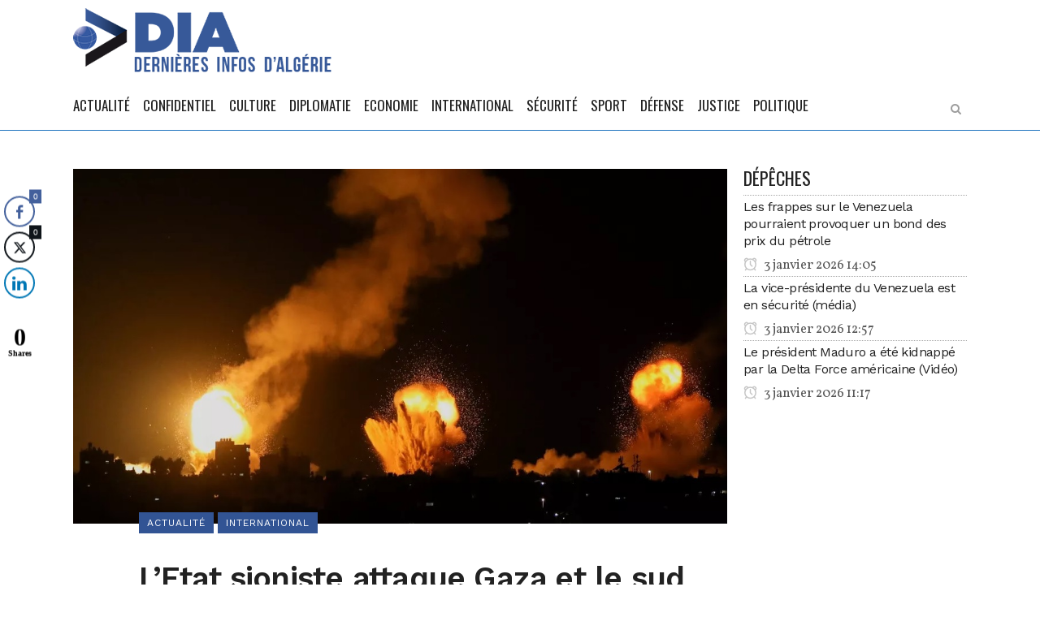

--- FILE ---
content_type: text/html; charset=UTF-8
request_url: https://dia-algerie.com/letat-sioniste-attaque-gaza-et-le-sud-liban-video/
body_size: 18059
content:
<!DOCTYPE html>
<html lang="fr-FR">
<head>
	<meta charset="UTF-8" />
	
	<title>L&#039;Etat sioniste attaque Gaza et le sud Liban (Vidéo) - DIA</title>

				<meta name="viewport" content="width=device-width,initial-scale=1,user-scalable=no">
		
	<link rel="profile" href="https://gmpg.org/xfn/11" />
	<link rel="pingback" href="https://dia-algerie.com/xmlrpc.php" />
	<link rel="shortcut icon" type="image/x-icon" href="">
	<link rel="apple-touch-icon" href=""/>
	<script type="application/javascript">var QodeListingAjaxUrl = "https://dia-algerie.com/wp-admin/admin-ajax.php"</script><link href='//fonts.googleapis.com/css?family=Raleway:100,200,300,400,500,600,700,800,900,300italic,400italic|Oswald:100,200,300,400,500,600,700,800,900,300italic,400italic|Work+Sans:100,200,300,400,500,600,700,800,900,300italic,400italic|Vollkorn:100,200,300,400,500,600,700,800,900,300italic,400italic&subset=latin,latin-ext' rel='stylesheet' type='text/css'>
<script type="application/javascript">var QodeAjaxUrl = "https://dia-algerie.com/wp-admin/admin-ajax.php"</script><meta name='robots' content='index, follow, max-image-preview:large, max-snippet:-1, max-video-preview:-1' />

	<!-- This site is optimized with the Yoast SEO plugin v20.4 - https://yoast.com/wordpress/plugins/seo/ -->
	<link rel="canonical" href="https://dia-algerie.com/letat-sioniste-attaque-gaza-et-le-sud-liban-video/" />
	<meta property="og:locale" content="fr_FR" />
	<meta property="og:type" content="article" />
	<meta property="og:title" content="L&#039;Etat sioniste attaque Gaza et le sud Liban (Vidéo) - DIA" />
	<meta property="og:description" content="DIA-07 avril 2023: Isra&euml;l, l&rsquo;Etat sioniste a attaqu&eacute; ce vendredi 7 avril avant l&rsquo;aube le sud du Liban et Gaza, visant des cibles du Hamas. Les raids ont commenc&eacute; peu apr&egrave;s minuit &agrave; Gaza et vers 4h30 heure d&rsquo;Isra&euml;l (3h30, heure de Paris) au Liban...." />
	<meta property="og:url" content="https://dia-algerie.com/letat-sioniste-attaque-gaza-et-le-sud-liban-video/" />
	<meta property="og:site_name" content="DIA" />
	<meta property="article:publisher" content="https://web.facebook.com/Derni%c3%a8res-Infos-dAlg%c3%a9rie-1623783581207646/" />
	<meta property="article:published_time" content="2023-04-07T14:57:11+00:00" />
	<meta property="og:image" content="https://dia-algerie.com/wp-content/uploads/2023/04/gaza.jpg" />
	<meta property="og:image:width" content="1132" />
	<meta property="og:image:height" content="614" />
	<meta property="og:image:type" content="image/jpeg" />
	<meta name="author" content="admin" />
	<meta name="twitter:card" content="summary_large_image" />
	<meta name="twitter:label1" content="Écrit par" />
	<meta name="twitter:data1" content="admin" />
	<meta name="twitter:label2" content="Durée de lecture estimée" />
	<meta name="twitter:data2" content="4 minutes" />
	<script type="application/ld+json" class="yoast-schema-graph">{"@context":"https://schema.org","@graph":[{"@type":"WebPage","@id":"https://dia-algerie.com/letat-sioniste-attaque-gaza-et-le-sud-liban-video/","url":"https://dia-algerie.com/letat-sioniste-attaque-gaza-et-le-sud-liban-video/","name":"L'Etat sioniste attaque Gaza et le sud Liban (Vidéo) - DIA","isPartOf":{"@id":"https://dia-algerie.com/#website"},"primaryImageOfPage":{"@id":"https://dia-algerie.com/letat-sioniste-attaque-gaza-et-le-sud-liban-video/#primaryimage"},"image":{"@id":"https://dia-algerie.com/letat-sioniste-attaque-gaza-et-le-sud-liban-video/#primaryimage"},"thumbnailUrl":"https://dia-algerie.com/wp-content/uploads/2023/04/gaza.jpg","datePublished":"2023-04-07T14:57:11+00:00","dateModified":"2023-04-07T14:57:11+00:00","author":{"@id":"https://dia-algerie.com/#/schema/person/b18291cb2cbde3a81800cb403f479864"},"breadcrumb":{"@id":"https://dia-algerie.com/letat-sioniste-attaque-gaza-et-le-sud-liban-video/#breadcrumb"},"inLanguage":"fr-FR","potentialAction":[{"@type":"ReadAction","target":["https://dia-algerie.com/letat-sioniste-attaque-gaza-et-le-sud-liban-video/"]}]},{"@type":"ImageObject","inLanguage":"fr-FR","@id":"https://dia-algerie.com/letat-sioniste-attaque-gaza-et-le-sud-liban-video/#primaryimage","url":"https://dia-algerie.com/wp-content/uploads/2023/04/gaza.jpg","contentUrl":"https://dia-algerie.com/wp-content/uploads/2023/04/gaza.jpg","width":1132,"height":614},{"@type":"BreadcrumbList","@id":"https://dia-algerie.com/letat-sioniste-attaque-gaza-et-le-sud-liban-video/#breadcrumb","itemListElement":[{"@type":"ListItem","position":1,"name":"Accueil","item":"https://dia-algerie.com/"},{"@type":"ListItem","position":2,"name":"Actualité","item":"https://dia-algerie.com/actualite/"},{"@type":"ListItem","position":3,"name":"L&rsquo;Etat sioniste attaque Gaza et le sud Liban (Vidéo)"}]},{"@type":"WebSite","@id":"https://dia-algerie.com/#website","url":"https://dia-algerie.com/","name":"DIA","description":"Dernières Infos d&#039;Algérie","potentialAction":[{"@type":"SearchAction","target":{"@type":"EntryPoint","urlTemplate":"https://dia-algerie.com/?s={search_term_string}"},"query-input":"required name=search_term_string"}],"inLanguage":"fr-FR"},{"@type":"Person","@id":"https://dia-algerie.com/#/schema/person/b18291cb2cbde3a81800cb403f479864","name":"admin","image":{"@type":"ImageObject","inLanguage":"fr-FR","@id":"https://dia-algerie.com/#/schema/person/image/","url":"https://secure.gravatar.com/avatar/0fba9f9c51bfffb7fc12456139012d11?s=96&r=g","contentUrl":"https://secure.gravatar.com/avatar/0fba9f9c51bfffb7fc12456139012d11?s=96&r=g","caption":"admin"},"url":"https://dia-algerie.com/author/admin/"}]}</script>
	<!-- / Yoast SEO plugin. -->


<link rel='dns-prefetch' href='//maps.googleapis.com' />
<link rel='dns-prefetch' href='//www.googletagmanager.com' />
<link rel="alternate" type="application/rss+xml" title="DIA &raquo; Flux" href="https://dia-algerie.com/feed/" />
<link rel="alternate" type="application/rss+xml" title="DIA &raquo; Flux des commentaires" href="https://dia-algerie.com/comments/feed/" />
<link rel="alternate" type="application/rss+xml" title="DIA &raquo; L&rsquo;Etat sioniste attaque Gaza et le sud Liban (Vidéo) Flux des commentaires" href="https://dia-algerie.com/letat-sioniste-attaque-gaza-et-le-sud-liban-video/feed/" />
<script type="text/javascript">
window._wpemojiSettings = {"baseUrl":"https:\/\/s.w.org\/images\/core\/emoji\/14.0.0\/72x72\/","ext":".png","svgUrl":"https:\/\/s.w.org\/images\/core\/emoji\/14.0.0\/svg\/","svgExt":".svg","source":{"concatemoji":"https:\/\/dia-algerie.com\/wp-includes\/js\/wp-emoji-release.min.js?ver=6.2.8"}};
/*! This file is auto-generated */
!function(e,a,t){var n,r,o,i=a.createElement("canvas"),p=i.getContext&&i.getContext("2d");function s(e,t){p.clearRect(0,0,i.width,i.height),p.fillText(e,0,0);e=i.toDataURL();return p.clearRect(0,0,i.width,i.height),p.fillText(t,0,0),e===i.toDataURL()}function c(e){var t=a.createElement("script");t.src=e,t.defer=t.type="text/javascript",a.getElementsByTagName("head")[0].appendChild(t)}for(o=Array("flag","emoji"),t.supports={everything:!0,everythingExceptFlag:!0},r=0;r<o.length;r++)t.supports[o[r]]=function(e){if(p&&p.fillText)switch(p.textBaseline="top",p.font="600 32px Arial",e){case"flag":return s("\ud83c\udff3\ufe0f\u200d\u26a7\ufe0f","\ud83c\udff3\ufe0f\u200b\u26a7\ufe0f")?!1:!s("\ud83c\uddfa\ud83c\uddf3","\ud83c\uddfa\u200b\ud83c\uddf3")&&!s("\ud83c\udff4\udb40\udc67\udb40\udc62\udb40\udc65\udb40\udc6e\udb40\udc67\udb40\udc7f","\ud83c\udff4\u200b\udb40\udc67\u200b\udb40\udc62\u200b\udb40\udc65\u200b\udb40\udc6e\u200b\udb40\udc67\u200b\udb40\udc7f");case"emoji":return!s("\ud83e\udef1\ud83c\udffb\u200d\ud83e\udef2\ud83c\udfff","\ud83e\udef1\ud83c\udffb\u200b\ud83e\udef2\ud83c\udfff")}return!1}(o[r]),t.supports.everything=t.supports.everything&&t.supports[o[r]],"flag"!==o[r]&&(t.supports.everythingExceptFlag=t.supports.everythingExceptFlag&&t.supports[o[r]]);t.supports.everythingExceptFlag=t.supports.everythingExceptFlag&&!t.supports.flag,t.DOMReady=!1,t.readyCallback=function(){t.DOMReady=!0},t.supports.everything||(n=function(){t.readyCallback()},a.addEventListener?(a.addEventListener("DOMContentLoaded",n,!1),e.addEventListener("load",n,!1)):(e.attachEvent("onload",n),a.attachEvent("onreadystatechange",function(){"complete"===a.readyState&&t.readyCallback()})),(e=t.source||{}).concatemoji?c(e.concatemoji):e.wpemoji&&e.twemoji&&(c(e.twemoji),c(e.wpemoji)))}(window,document,window._wpemojiSettings);
</script>
<style type="text/css">
img.wp-smiley,
img.emoji {
	display: inline !important;
	border: none !important;
	box-shadow: none !important;
	height: 1em !important;
	width: 1em !important;
	margin: 0 0.07em !important;
	vertical-align: -0.1em !important;
	background: none !important;
	padding: 0 !important;
}
</style>
	<link rel='stylesheet' id='wp-block-library-css' href='https://dia-algerie.com/wp-includes/css/dist/block-library/style.min.css?ver=6.2.8' type='text/css' media='all' />
<link rel='stylesheet' id='classic-theme-styles-css' href='https://dia-algerie.com/wp-includes/css/classic-themes.min.css?ver=6.2.8' type='text/css' media='all' />
<style id='global-styles-inline-css' type='text/css'>
body{--wp--preset--color--black: #000000;--wp--preset--color--cyan-bluish-gray: #abb8c3;--wp--preset--color--white: #ffffff;--wp--preset--color--pale-pink: #f78da7;--wp--preset--color--vivid-red: #cf2e2e;--wp--preset--color--luminous-vivid-orange: #ff6900;--wp--preset--color--luminous-vivid-amber: #fcb900;--wp--preset--color--light-green-cyan: #7bdcb5;--wp--preset--color--vivid-green-cyan: #00d084;--wp--preset--color--pale-cyan-blue: #8ed1fc;--wp--preset--color--vivid-cyan-blue: #0693e3;--wp--preset--color--vivid-purple: #9b51e0;--wp--preset--gradient--vivid-cyan-blue-to-vivid-purple: linear-gradient(135deg,rgba(6,147,227,1) 0%,rgb(155,81,224) 100%);--wp--preset--gradient--light-green-cyan-to-vivid-green-cyan: linear-gradient(135deg,rgb(122,220,180) 0%,rgb(0,208,130) 100%);--wp--preset--gradient--luminous-vivid-amber-to-luminous-vivid-orange: linear-gradient(135deg,rgba(252,185,0,1) 0%,rgba(255,105,0,1) 100%);--wp--preset--gradient--luminous-vivid-orange-to-vivid-red: linear-gradient(135deg,rgba(255,105,0,1) 0%,rgb(207,46,46) 100%);--wp--preset--gradient--very-light-gray-to-cyan-bluish-gray: linear-gradient(135deg,rgb(238,238,238) 0%,rgb(169,184,195) 100%);--wp--preset--gradient--cool-to-warm-spectrum: linear-gradient(135deg,rgb(74,234,220) 0%,rgb(151,120,209) 20%,rgb(207,42,186) 40%,rgb(238,44,130) 60%,rgb(251,105,98) 80%,rgb(254,248,76) 100%);--wp--preset--gradient--blush-light-purple: linear-gradient(135deg,rgb(255,206,236) 0%,rgb(152,150,240) 100%);--wp--preset--gradient--blush-bordeaux: linear-gradient(135deg,rgb(254,205,165) 0%,rgb(254,45,45) 50%,rgb(107,0,62) 100%);--wp--preset--gradient--luminous-dusk: linear-gradient(135deg,rgb(255,203,112) 0%,rgb(199,81,192) 50%,rgb(65,88,208) 100%);--wp--preset--gradient--pale-ocean: linear-gradient(135deg,rgb(255,245,203) 0%,rgb(182,227,212) 50%,rgb(51,167,181) 100%);--wp--preset--gradient--electric-grass: linear-gradient(135deg,rgb(202,248,128) 0%,rgb(113,206,126) 100%);--wp--preset--gradient--midnight: linear-gradient(135deg,rgb(2,3,129) 0%,rgb(40,116,252) 100%);--wp--preset--duotone--dark-grayscale: url('#wp-duotone-dark-grayscale');--wp--preset--duotone--grayscale: url('#wp-duotone-grayscale');--wp--preset--duotone--purple-yellow: url('#wp-duotone-purple-yellow');--wp--preset--duotone--blue-red: url('#wp-duotone-blue-red');--wp--preset--duotone--midnight: url('#wp-duotone-midnight');--wp--preset--duotone--magenta-yellow: url('#wp-duotone-magenta-yellow');--wp--preset--duotone--purple-green: url('#wp-duotone-purple-green');--wp--preset--duotone--blue-orange: url('#wp-duotone-blue-orange');--wp--preset--font-size--small: 13px;--wp--preset--font-size--medium: 20px;--wp--preset--font-size--large: 36px;--wp--preset--font-size--x-large: 42px;--wp--preset--spacing--20: 0.44rem;--wp--preset--spacing--30: 0.67rem;--wp--preset--spacing--40: 1rem;--wp--preset--spacing--50: 1.5rem;--wp--preset--spacing--60: 2.25rem;--wp--preset--spacing--70: 3.38rem;--wp--preset--spacing--80: 5.06rem;--wp--preset--shadow--natural: 6px 6px 9px rgba(0, 0, 0, 0.2);--wp--preset--shadow--deep: 12px 12px 50px rgba(0, 0, 0, 0.4);--wp--preset--shadow--sharp: 6px 6px 0px rgba(0, 0, 0, 0.2);--wp--preset--shadow--outlined: 6px 6px 0px -3px rgba(255, 255, 255, 1), 6px 6px rgba(0, 0, 0, 1);--wp--preset--shadow--crisp: 6px 6px 0px rgba(0, 0, 0, 1);}:where(.is-layout-flex){gap: 0.5em;}body .is-layout-flow > .alignleft{float: left;margin-inline-start: 0;margin-inline-end: 2em;}body .is-layout-flow > .alignright{float: right;margin-inline-start: 2em;margin-inline-end: 0;}body .is-layout-flow > .aligncenter{margin-left: auto !important;margin-right: auto !important;}body .is-layout-constrained > .alignleft{float: left;margin-inline-start: 0;margin-inline-end: 2em;}body .is-layout-constrained > .alignright{float: right;margin-inline-start: 2em;margin-inline-end: 0;}body .is-layout-constrained > .aligncenter{margin-left: auto !important;margin-right: auto !important;}body .is-layout-constrained > :where(:not(.alignleft):not(.alignright):not(.alignfull)){max-width: var(--wp--style--global--content-size);margin-left: auto !important;margin-right: auto !important;}body .is-layout-constrained > .alignwide{max-width: var(--wp--style--global--wide-size);}body .is-layout-flex{display: flex;}body .is-layout-flex{flex-wrap: wrap;align-items: center;}body .is-layout-flex > *{margin: 0;}:where(.wp-block-columns.is-layout-flex){gap: 2em;}.has-black-color{color: var(--wp--preset--color--black) !important;}.has-cyan-bluish-gray-color{color: var(--wp--preset--color--cyan-bluish-gray) !important;}.has-white-color{color: var(--wp--preset--color--white) !important;}.has-pale-pink-color{color: var(--wp--preset--color--pale-pink) !important;}.has-vivid-red-color{color: var(--wp--preset--color--vivid-red) !important;}.has-luminous-vivid-orange-color{color: var(--wp--preset--color--luminous-vivid-orange) !important;}.has-luminous-vivid-amber-color{color: var(--wp--preset--color--luminous-vivid-amber) !important;}.has-light-green-cyan-color{color: var(--wp--preset--color--light-green-cyan) !important;}.has-vivid-green-cyan-color{color: var(--wp--preset--color--vivid-green-cyan) !important;}.has-pale-cyan-blue-color{color: var(--wp--preset--color--pale-cyan-blue) !important;}.has-vivid-cyan-blue-color{color: var(--wp--preset--color--vivid-cyan-blue) !important;}.has-vivid-purple-color{color: var(--wp--preset--color--vivid-purple) !important;}.has-black-background-color{background-color: var(--wp--preset--color--black) !important;}.has-cyan-bluish-gray-background-color{background-color: var(--wp--preset--color--cyan-bluish-gray) !important;}.has-white-background-color{background-color: var(--wp--preset--color--white) !important;}.has-pale-pink-background-color{background-color: var(--wp--preset--color--pale-pink) !important;}.has-vivid-red-background-color{background-color: var(--wp--preset--color--vivid-red) !important;}.has-luminous-vivid-orange-background-color{background-color: var(--wp--preset--color--luminous-vivid-orange) !important;}.has-luminous-vivid-amber-background-color{background-color: var(--wp--preset--color--luminous-vivid-amber) !important;}.has-light-green-cyan-background-color{background-color: var(--wp--preset--color--light-green-cyan) !important;}.has-vivid-green-cyan-background-color{background-color: var(--wp--preset--color--vivid-green-cyan) !important;}.has-pale-cyan-blue-background-color{background-color: var(--wp--preset--color--pale-cyan-blue) !important;}.has-vivid-cyan-blue-background-color{background-color: var(--wp--preset--color--vivid-cyan-blue) !important;}.has-vivid-purple-background-color{background-color: var(--wp--preset--color--vivid-purple) !important;}.has-black-border-color{border-color: var(--wp--preset--color--black) !important;}.has-cyan-bluish-gray-border-color{border-color: var(--wp--preset--color--cyan-bluish-gray) !important;}.has-white-border-color{border-color: var(--wp--preset--color--white) !important;}.has-pale-pink-border-color{border-color: var(--wp--preset--color--pale-pink) !important;}.has-vivid-red-border-color{border-color: var(--wp--preset--color--vivid-red) !important;}.has-luminous-vivid-orange-border-color{border-color: var(--wp--preset--color--luminous-vivid-orange) !important;}.has-luminous-vivid-amber-border-color{border-color: var(--wp--preset--color--luminous-vivid-amber) !important;}.has-light-green-cyan-border-color{border-color: var(--wp--preset--color--light-green-cyan) !important;}.has-vivid-green-cyan-border-color{border-color: var(--wp--preset--color--vivid-green-cyan) !important;}.has-pale-cyan-blue-border-color{border-color: var(--wp--preset--color--pale-cyan-blue) !important;}.has-vivid-cyan-blue-border-color{border-color: var(--wp--preset--color--vivid-cyan-blue) !important;}.has-vivid-purple-border-color{border-color: var(--wp--preset--color--vivid-purple) !important;}.has-vivid-cyan-blue-to-vivid-purple-gradient-background{background: var(--wp--preset--gradient--vivid-cyan-blue-to-vivid-purple) !important;}.has-light-green-cyan-to-vivid-green-cyan-gradient-background{background: var(--wp--preset--gradient--light-green-cyan-to-vivid-green-cyan) !important;}.has-luminous-vivid-amber-to-luminous-vivid-orange-gradient-background{background: var(--wp--preset--gradient--luminous-vivid-amber-to-luminous-vivid-orange) !important;}.has-luminous-vivid-orange-to-vivid-red-gradient-background{background: var(--wp--preset--gradient--luminous-vivid-orange-to-vivid-red) !important;}.has-very-light-gray-to-cyan-bluish-gray-gradient-background{background: var(--wp--preset--gradient--very-light-gray-to-cyan-bluish-gray) !important;}.has-cool-to-warm-spectrum-gradient-background{background: var(--wp--preset--gradient--cool-to-warm-spectrum) !important;}.has-blush-light-purple-gradient-background{background: var(--wp--preset--gradient--blush-light-purple) !important;}.has-blush-bordeaux-gradient-background{background: var(--wp--preset--gradient--blush-bordeaux) !important;}.has-luminous-dusk-gradient-background{background: var(--wp--preset--gradient--luminous-dusk) !important;}.has-pale-ocean-gradient-background{background: var(--wp--preset--gradient--pale-ocean) !important;}.has-electric-grass-gradient-background{background: var(--wp--preset--gradient--electric-grass) !important;}.has-midnight-gradient-background{background: var(--wp--preset--gradient--midnight) !important;}.has-small-font-size{font-size: var(--wp--preset--font-size--small) !important;}.has-medium-font-size{font-size: var(--wp--preset--font-size--medium) !important;}.has-large-font-size{font-size: var(--wp--preset--font-size--large) !important;}.has-x-large-font-size{font-size: var(--wp--preset--font-size--x-large) !important;}
.wp-block-navigation a:where(:not(.wp-element-button)){color: inherit;}
:where(.wp-block-columns.is-layout-flex){gap: 2em;}
.wp-block-pullquote{font-size: 1.5em;line-height: 1.6;}
</style>
<link rel='stylesheet' id='dashicons-css' href='https://dia-algerie.com/wp-includes/css/dashicons.min.css?ver=6.2.8' type='text/css' media='all' />
<link rel='stylesheet' id='post-views-counter-frontend-css' href='https://dia-algerie.com/wp-content/plugins/post-views-counter1/css/frontend.min.css?ver=1.3.12' type='text/css' media='all' />
<link rel='stylesheet' id='qode_listing_style-css' href='https://dia-algerie.com/wp-content/plugins/qode-listing/assets/css/listing.css?ver=6.2.8' type='text/css' media='all' />
<link rel='stylesheet' id='qode_listing_style_responsive-css' href='https://dia-algerie.com/wp-content/plugins/qode-listing/assets/css/listing-responsive.min.css?ver=6.2.8' type='text/css' media='all' />
<link rel='stylesheet' id='rs-plugin-settings-css' href='https://dia-algerie.com/wp-content/plugins/revslider/public/assets/css/settings.css?ver=5.4.6.2' type='text/css' media='all' />
<style id='rs-plugin-settings-inline-css' type='text/css'>
#rs-demo-id {}
</style>
<link rel='stylesheet' id='ssb-front-css-css' href='https://dia-algerie.com/wp-content/plugins/simple-social-buttons/assets/css/front.css?ver=6.1.0' type='text/css' media='all' />
<link rel='stylesheet' id='wp-job-manager-job-listings-css' href='https://dia-algerie.com/wp-content/plugins/wp-job-manager/assets/dist/css/job-listings.css?ver=d866e43503c5e047c6b0be0a9557cf8e' type='text/css' media='all' />
<link rel='stylesheet' id='default_style-css' href='https://dia-algerie.com/wp-content/themes/bridge/style.css?ver=6.2.8' type='text/css' media='all' />
<link rel='stylesheet' id='qode_font_awesome-css' href='https://dia-algerie.com/wp-content/themes/bridge/css/font-awesome/css/font-awesome.min.css?ver=6.2.8' type='text/css' media='all' />
<link rel='stylesheet' id='qode_font_elegant-css' href='https://dia-algerie.com/wp-content/themes/bridge/css/elegant-icons/style.min.css?ver=6.2.8' type='text/css' media='all' />
<link rel='stylesheet' id='qode_linea_icons-css' href='https://dia-algerie.com/wp-content/themes/bridge/css/linea-icons/style.css?ver=6.2.8' type='text/css' media='all' />
<link rel='stylesheet' id='qode_dripicons-css' href='https://dia-algerie.com/wp-content/themes/bridge/css/dripicons/dripicons.css?ver=6.2.8' type='text/css' media='all' />
<link rel='stylesheet' id='stylesheet-css' href='https://dia-algerie.com/wp-content/themes/bridge/css/stylesheet.min.css?ver=6.2.8' type='text/css' media='all' />
<link rel='stylesheet' id='qode_print-css' href='https://dia-algerie.com/wp-content/themes/bridge/css/print.css?ver=6.2.8' type='text/css' media='all' />
<link rel='stylesheet' id='mac_stylesheet-css' href='https://dia-algerie.com/wp-content/themes/bridge/css/mac_stylesheet.css?ver=6.2.8' type='text/css' media='all' />
<link rel='stylesheet' id='webkit-css' href='https://dia-algerie.com/wp-content/themes/bridge/css/webkit_stylesheet.css?ver=6.2.8' type='text/css' media='all' />
<link rel='stylesheet' id='qode_news_style-css' href='https://dia-algerie.com/wp-content/plugins/qode-news/assets/css/news-map.min.css?ver=6.2.8' type='text/css' media='all' />
<link rel='stylesheet' id='responsive-css' href='https://dia-algerie.com/wp-content/themes/bridge/css/responsive.min.css?ver=6.2.8' type='text/css' media='all' />
<link rel='stylesheet' id='qode_news_responsive_style-css' href='https://dia-algerie.com/wp-content/plugins/qode-news/assets/css/news-map-responsive.min.css?ver=6.2.8' type='text/css' media='all' />
<link rel='stylesheet' id='style_dynamic-css' href='https://dia-algerie.com/wp-content/themes/bridge/css/style_dynamic.css?ver=1561808855' type='text/css' media='all' />
<link rel='stylesheet' id='style_dynamic_responsive-css' href='https://dia-algerie.com/wp-content/themes/bridge/css/style_dynamic_responsive.css?ver=1561808855' type='text/css' media='all' />
<link rel='stylesheet' id='js_composer_front-css' href='https://dia-algerie.com/wp-content/plugins/js_composer/assets/css/js_composer.min.css?ver=4.12.1' type='text/css' media='all' />
<link rel='stylesheet' id='custom_css-css' href='https://dia-algerie.com/wp-content/themes/bridge/css/custom_css.css?ver=1561808855' type='text/css' media='all' />
<style id='akismet-widget-style-inline-css' type='text/css'>

			.a-stats {
				--akismet-color-mid-green: #357b49;
				--akismet-color-white: #fff;
				--akismet-color-light-grey: #f6f7f7;

				max-width: 350px;
				width: auto;
			}

			.a-stats * {
				all: unset;
				box-sizing: border-box;
			}

			.a-stats strong {
				font-weight: 600;
			}

			.a-stats a.a-stats__link,
			.a-stats a.a-stats__link:visited,
			.a-stats a.a-stats__link:active {
				background: var(--akismet-color-mid-green);
				border: none;
				box-shadow: none;
				border-radius: 8px;
				color: var(--akismet-color-white);
				cursor: pointer;
				display: block;
				font-family: -apple-system, BlinkMacSystemFont, 'Segoe UI', 'Roboto', 'Oxygen-Sans', 'Ubuntu', 'Cantarell', 'Helvetica Neue', sans-serif;
				font-weight: 500;
				padding: 12px;
				text-align: center;
				text-decoration: none;
				transition: all 0.2s ease;
			}

			/* Extra specificity to deal with TwentyTwentyOne focus style */
			.widget .a-stats a.a-stats__link:focus {
				background: var(--akismet-color-mid-green);
				color: var(--akismet-color-white);
				text-decoration: none;
			}

			.a-stats a.a-stats__link:hover {
				filter: brightness(110%);
				box-shadow: 0 4px 12px rgba(0, 0, 0, 0.06), 0 0 2px rgba(0, 0, 0, 0.16);
			}

			.a-stats .count {
				color: var(--akismet-color-white);
				display: block;
				font-size: 1.5em;
				line-height: 1.4;
				padding: 0 13px;
				white-space: nowrap;
			}
		
</style>
<script type='text/javascript' src='https://dia-algerie.com/wp-includes/js/jquery/jquery.min.js?ver=3.6.4' id='jquery-core-js'></script>
<script type='text/javascript' src='https://dia-algerie.com/wp-includes/js/jquery/jquery-migrate.min.js?ver=3.4.0' id='jquery-migrate-js'></script>
<script type='text/javascript' src='https://dia-algerie.com/wp-content/plugins/revslider/public/assets/js/jquery.themepunch.tools.min.js?ver=5.4.6.2' id='tp-tools-js'></script>
<script type='text/javascript' src='https://dia-algerie.com/wp-content/plugins/revslider/public/assets/js/jquery.themepunch.revolution.min.js?ver=5.4.6.2' id='revmin-js'></script>

<!-- Extrait de code de la balise Google (gtag.js) ajouté par Site Kit -->

<!-- Extrait Google Analytics ajouté par Site Kit -->
<script type='text/javascript' src='https://www.googletagmanager.com/gtag/js?id=GT-KVN3P24' id='google_gtagjs-js' async></script>
<script type='text/javascript' id='google_gtagjs-js-after'>
window.dataLayer = window.dataLayer || [];function gtag(){dataLayer.push(arguments);}
gtag("set","linker",{"domains":["dia-algerie.com"]});
gtag("js", new Date());
gtag("set", "developer_id.dZTNiMT", true);
gtag("config", "GT-KVN3P24");
</script>

<!-- Extrait de code de la balise Google de fin (gtag.js) ajouté par Site Kit -->
<link rel="https://api.w.org/" href="https://dia-algerie.com/wp-json/" /><link rel="alternate" type="application/json" href="https://dia-algerie.com/wp-json/wp/v2/posts/72773" /><link rel="EditURI" type="application/rsd+xml" title="RSD" href="https://dia-algerie.com/xmlrpc.php?rsd" />
<link rel="wlwmanifest" type="application/wlwmanifest+xml" href="https://dia-algerie.com/wp-includes/wlwmanifest.xml" />
<meta name="generator" content="WordPress 6.2.8" />
<link rel='shortlink' href='https://dia-algerie.com/?p=72773' />
<link rel="alternate" type="application/json+oembed" href="https://dia-algerie.com/wp-json/oembed/1.0/embed?url=https%3A%2F%2Fdia-algerie.com%2Fletat-sioniste-attaque-gaza-et-le-sud-liban-video%2F" />
<link rel="alternate" type="text/xml+oembed" href="https://dia-algerie.com/wp-json/oembed/1.0/embed?url=https%3A%2F%2Fdia-algerie.com%2Fletat-sioniste-attaque-gaza-et-le-sud-liban-video%2F&#038;format=xml" />
<meta name="generator" content="Site Kit by Google 1.155.0" /> <style media="screen">

		.simplesocialbuttons.simplesocialbuttons_inline .ssb-fb-like, .simplesocialbuttons.simplesocialbuttons_inline amp-facebook-like {
	  margin: ;
	}
		 /*inline margin*/
	
	
	
	
	
		.simplesocialbuttons.simplesocialbuttons_inline.simplesocial-round-icon button{
	  margin: ;
	}

	
			 /*margin-digbar*/

	
	
	
	
	   div[class*="simplesocialbuttons-float"].simplesocialbuttons.simplesocial-round-icon button{
	 margin: ;
   }
	
	
	   div[class*="simplesocialbuttons-float"].simplesocialbuttons .ssb-fb-like,
   div[class*="simplesocialbuttons-float"].simplesocialbuttons amp-facebook-like{
	   margin: ;
   }
	
</style>

<!-- Open Graph Meta Tags generated by Simple Social Buttons 6.1.0 -->
<meta property="og:title" content="L&rsquo;Etat sioniste attaque Gaza et le sud Liban (Vidéo) - DIA" />
<meta property="og:description" content="DIA-07 avril 2023: Isra&euml;l, l'Etat sioniste a attaqu&eacute; ce vendredi 7 avril avant l'aube le sud du Liban et Gaza, visant des cibles du Hamas. Les raids ont commenc&eacute; peu apr&egrave;s minuit &agrave; Gaza et vers 4h30 heure d'Isra&euml;l (3h30, heure de Paris) au Liban. L'arm&eacute;e sioniste a confirm&eacute; avoir &laquo;frapp&eacute; des cibles, notamment des infrastructures appartenant au Hamas dans…" />
<meta property="og:url" content="https://dia-algerie.com/letat-sioniste-attaque-gaza-et-le-sud-liban-video/" />
<meta property="og:site_name" content="DIA" />
<meta property="og:image" content="https://dia-algerie.com/wp-content/uploads/2023/04/gaza.jpg" />
<meta name="twitter:card" content="summary_large_image" />
<meta name="twitter:description" content="DIA-07 avril 2023: Isra&euml;l, l'Etat sioniste a attaqu&eacute; ce vendredi 7 avril avant l'aube le sud du Liban et Gaza, visant des cibles du Hamas. Les raids ont commenc&eacute; peu apr&egrave;s minuit &agrave; Gaza et vers 4h30 heure d'Isra&euml;l (3h30, heure de Paris) au Liban. L'arm&eacute;e sioniste a confirm&eacute; avoir &laquo;frapp&eacute; des cibles, notamment des infrastructures appartenant au Hamas dans…" />
<meta name="twitter:title" content="L&rsquo;Etat sioniste attaque Gaza et le sud Liban (Vidéo) - DIA" />
<meta property="twitter:image" content="https://dia-algerie.com/wp-content/uploads/2023/04/gaza.jpg" />
<script async src="//static.zotabox.com/7/6/760ad5094592b6ec94360c7a3c8824d9/widgets.js"></script><meta name="generator" content="Powered by Visual Composer - drag and drop page builder for WordPress."/>
<!--[if lte IE 9]><link rel="stylesheet" type="text/css" href="https://dia-algerie.com/wp-content/plugins/js_composer/assets/css/vc_lte_ie9.min.css" media="screen"><![endif]--><!--[if IE  8]><link rel="stylesheet" type="text/css" href="https://dia-algerie.com/wp-content/plugins/js_composer/assets/css/vc-ie8.min.css" media="screen"><![endif]--><meta name="generator" content="Powered by Slider Revolution 5.4.6.2 - responsive, Mobile-Friendly Slider Plugin for WordPress with comfortable drag and drop interface." />
<link rel="icon" href="https://dia-algerie.com/wp-content/uploads/2016/10/cropped-dia_banner-32x32.jpg" sizes="32x32" />
<link rel="icon" href="https://dia-algerie.com/wp-content/uploads/2016/10/cropped-dia_banner-192x192.jpg" sizes="192x192" />
<link rel="apple-touch-icon" href="https://dia-algerie.com/wp-content/uploads/2016/10/cropped-dia_banner-180x180.jpg" />
<meta name="msapplication-TileImage" content="https://dia-algerie.com/wp-content/uploads/2016/10/cropped-dia_banner-270x270.jpg" />
<script type="text/javascript">function setREVStartSize(e){
				try{ var i=jQuery(window).width(),t=9999,r=0,n=0,l=0,f=0,s=0,h=0;					
					if(e.responsiveLevels&&(jQuery.each(e.responsiveLevels,function(e,f){f>i&&(t=r=f,l=e),i>f&&f>r&&(r=f,n=e)}),t>r&&(l=n)),f=e.gridheight[l]||e.gridheight[0]||e.gridheight,s=e.gridwidth[l]||e.gridwidth[0]||e.gridwidth,h=i/s,h=h>1?1:h,f=Math.round(h*f),"fullscreen"==e.sliderLayout){var u=(e.c.width(),jQuery(window).height());if(void 0!=e.fullScreenOffsetContainer){var c=e.fullScreenOffsetContainer.split(",");if (c) jQuery.each(c,function(e,i){u=jQuery(i).length>0?u-jQuery(i).outerHeight(!0):u}),e.fullScreenOffset.split("%").length>1&&void 0!=e.fullScreenOffset&&e.fullScreenOffset.length>0?u-=jQuery(window).height()*parseInt(e.fullScreenOffset,0)/100:void 0!=e.fullScreenOffset&&e.fullScreenOffset.length>0&&(u-=parseInt(e.fullScreenOffset,0))}f=u}else void 0!=e.minHeight&&f<e.minHeight&&(f=e.minHeight);e.c.closest(".rev_slider_wrapper").css({height:f})					
				}catch(d){console.log("Failure at Presize of Slider:"+d)}
			};</script>
<noscript><style type="text/css"> .wpb_animate_when_almost_visible { opacity: 1; }</style></noscript></head>

<body data-rsssl=1 class="post-template-default single single-post postid-72773 single-format-standard qode-listing-1.0.1 qode-news-1.0 ajax_fade page_not_loaded  qode_grid_1400 footer_responsive_adv hide_top_bar_on_mobile_header qode-content-sidebar-responsive transparent_content qode-theme-ver-12.0.1 qode-theme-bridge bridge wpb-js-composer js-comp-ver-4.12.1 vc_responsive" itemscope itemtype="http://schema.org/WebPage">

					<div class="ajax_loader"><div class="ajax_loader_1"><div class="pulse"></div></div></div>
							<div class="wrapper">
	<div class="wrapper_inner">
	<!-- Google Analytics start -->
			<script>
			var _gaq = _gaq || [];
			_gaq.push(['_setAccount', 'UA-72190370-1']);
			_gaq.push(['_trackPageview']);

			(function() {
				var ga = document.createElement('script'); ga.type = 'text/javascript'; ga.async = true;
				ga.src = ('https:' == document.location.protocol ? 'https://ssl' : 'http://www') + '.google-analytics.com/ga.js';
				var s = document.getElementsByTagName('script')[0]; s.parentNode.insertBefore(ga, s);
			})();
		</script>
		<!-- Google Analytics end -->

	


<header class=" has_header_fixed_right scroll_header_top_area  stick menu_bottom scrolled_not_transparent with_border page_header">
    <div class="header_inner clearfix">

		
					<form role="search" action="https://dia-algerie.com/" class="qode_search_form_3" method="get">
										<div class="container">
						<div class="container_inner clearfix">
                        												<div class="form_holder_outer">
								<div class="form_holder">
									
									<input type="text" placeholder="Search" name="s" class="qode_search_field" autocomplete="off" />
									<div class="qode_search_close">
										<a href="#">
                                            <i class="qode_icon_font_awesome fa fa-times " ></i>										</a>
									</div>
								</div>
							</div>
					                        						</div>
					</div>
								</form>
				
		<div class="header_top_bottom_holder">
		<div class="header_bottom clearfix" style='' >
		    				<div class="container">
					<div class="container_inner clearfix">
                    			                					<div class="header_inner_left">
                        													<div class="mobile_menu_button">
                                <span>
                                    <i class="qode_icon_font_awesome fa fa-bars " ></i>                                </span>
                            </div>
												<div class="logo_wrapper">
                            							<div class="q_logo">
								<a itemprop="url" href="https://dia-algerie.com/">
									<img itemprop="image" class="normal" src="https://dia-algerie.com/wp-content/uploads/2018/03/logo-80px.png" alt="Logo"/>
									<img itemprop="image" class="light" src="https://dia-algerie.com/wp-content/uploads/2018/03/logo-80px.png" alt="Logo"/>
									<img itemprop="image" class="dark" src="https://dia-algerie.com/wp-content/uploads/2018/03/logo-80px.png" alt="Logo"/>
									<img itemprop="image" class="sticky" src="https://dia-algerie.com/wp-content/uploads/2018/03/dia-sticky.png" alt="Logo"/>
									<img itemprop="image" class="mobile" src="https://dia-algerie.com/wp-content/uploads/2018/03/logo-80px.png" alt="Logo"/>
																	</a>
								
							</div>
							
                            						</div>
                                                    <div class="header_fixed_right_area">
                                <div class="textwidget custom-html-widget"></div>			<div class="textwidget"></div>
		                            </div>
                                                					</div>
                    											<div class="header_menu_bottom">
						    <div class="header_menu_bottom_inner">
																	<div class="main_menu_header_inner_right_holder">
																	<nav class="main_menu drop_down">
									<ul id="menu-google-news" class="clearfix"><li id="nav-menu-item-737" class="menu-item menu-item-type-taxonomy menu-item-object-category current-post-ancestor current-menu-parent current-post-parent menu-item-has-children  has_sub narrow"><a href="https://dia-algerie.com/actualite/" class=""><i class="menu_icon blank fa"></i><span>Actualité</span><span class="plus"></span></a>
<div class="second"><div class="inner"><ul>
	<li id="nav-menu-item-738" class="menu-item menu-item-type-taxonomy menu-item-object-category "><a href="https://dia-algerie.com/actualite/cinema/" class=""><i class="menu_icon blank fa"></i><span>Cinéma</span><span class="plus"></span></a></li>
	<li id="nav-menu-item-739" class="menu-item menu-item-type-taxonomy menu-item-object-category "><a href="https://dia-algerie.com/actualite/publicite/" class=""><i class="menu_icon blank fa"></i><span>Publicité</span><span class="plus"></span></a></li>
	<li id="nav-menu-item-741" class="menu-item menu-item-type-taxonomy menu-item-object-category "><a href="https://dia-algerie.com/actualite/telecom/" class=""><i class="menu_icon blank fa"></i><span>Télécom</span><span class="plus"></span></a></li>
	<li id="nav-menu-item-29649" class="menu-item menu-item-type-taxonomy menu-item-object-category "><a href="https://dia-algerie.com/communique/" class=""><i class="menu_icon blank fa"></i><span>Communiqués</span><span class="plus"></span></a></li>
	<li id="nav-menu-item-60636" class="menu-item menu-item-type-taxonomy menu-item-object-category "><a href="https://dia-algerie.com/actualite/contribution-actualite/" class=""><i class="menu_icon blank fa"></i><span>Contribution</span><span class="plus"></span></a></li>
</ul></div></div>
</li>
<li id="nav-menu-item-38323" class="menu-item menu-item-type-taxonomy menu-item-object-category  narrow"><a href="https://dia-algerie.com/confidentiel/" class=""><i class="menu_icon blank fa"></i><span>Confidentiel</span><span class="plus"></span></a></li>
<li id="nav-menu-item-742" class="menu-item menu-item-type-taxonomy menu-item-object-category menu-item-has-children  has_sub narrow"><a href="https://dia-algerie.com/culture/" class=""><i class="menu_icon blank fa"></i><span>Culture</span><span class="plus"></span></a>
<div class="second"><div class="inner"><ul>
	<li id="nav-menu-item-743" class="menu-item menu-item-type-taxonomy menu-item-object-category "><a href="https://dia-algerie.com/arret-sur-images/" class=""><i class="menu_icon blank fa"></i><span>Arrêt sur images</span><span class="plus"></span></a></li>
	<li id="nav-menu-item-744" class="menu-item menu-item-type-taxonomy menu-item-object-category "><a href="https://dia-algerie.com/interview/" class=""><i class="menu_icon blank fa"></i><span>Interview</span><span class="plus"></span></a></li>
	<li id="nav-menu-item-745" class="menu-item menu-item-type-taxonomy menu-item-object-category "><a href="https://dia-algerie.com/media/" class=""><i class="menu_icon blank fa"></i><span>Médias</span><span class="plus"></span></a></li>
	<li id="nav-menu-item-746" class="menu-item menu-item-type-taxonomy menu-item-object-category "><a href="https://dia-algerie.com/culture/television/" class=""><i class="menu_icon blank fa"></i><span>Télévision</span><span class="plus"></span></a></li>
</ul></div></div>
</li>
<li id="nav-menu-item-747" class="menu-item menu-item-type-taxonomy menu-item-object-category  narrow"><a href="https://dia-algerie.com/diplomatie/" class=""><i class="menu_icon blank fa"></i><span>Diplomatie</span><span class="plus"></span></a></li>
<li id="nav-menu-item-748" class="menu-item menu-item-type-taxonomy menu-item-object-category  narrow"><a href="https://dia-algerie.com/economie/" class=""><i class="menu_icon blank fa"></i><span>Economie</span><span class="plus"></span></a></li>
<li id="nav-menu-item-749" class="menu-item menu-item-type-taxonomy menu-item-object-category  narrow"><a href="https://dia-algerie.com/monde/" class=""><i class="menu_icon blank fa"></i><span>International</span><span class="plus"></span></a></li>
<li id="nav-menu-item-750" class="menu-item menu-item-type-taxonomy menu-item-object-category menu-item-has-children  has_sub narrow"><a href="https://dia-algerie.com/securite/" class=""><i class="menu_icon blank fa"></i><span>Sécurité</span><span class="plus"></span></a>
<div class="second"><div class="inner"><ul>
	<li id="nav-menu-item-751" class="menu-item menu-item-type-taxonomy menu-item-object-category "><a href="https://dia-algerie.com/securite/dossier/" class=""><i class="menu_icon blank fa"></i><span>Dossier</span><span class="plus"></span></a></li>
	<li id="nav-menu-item-752" class="menu-item menu-item-type-taxonomy menu-item-object-category "><a href="https://dia-algerie.com/securite/portrait/" class=""><i class="menu_icon blank fa"></i><span>Portrait</span><span class="plus"></span></a></li>
	<li id="nav-menu-item-60640" class="menu-item menu-item-type-post_type menu-item-object-page "><a href="https://dia-algerie.com/mention-legale/" class=""><i class="menu_icon blank fa"></i><span>Les Mentions légales</span><span class="plus"></span></a></li>
</ul></div></div>
</li>
<li id="nav-menu-item-753" class="menu-item menu-item-type-taxonomy menu-item-object-category  narrow"><a href="https://dia-algerie.com/sports/" class=""><i class="menu_icon blank fa"></i><span>Sport</span><span class="plus"></span></a></li>
<li id="nav-menu-item-2298" class="menu-item menu-item-type-taxonomy menu-item-object-category  narrow"><a href="https://dia-algerie.com/defense/" class=""><i class="menu_icon blank fa"></i><span>défense</span><span class="plus"></span></a></li>
<li id="nav-menu-item-7949" class="menu-item menu-item-type-taxonomy menu-item-object-category  narrow"><a href="https://dia-algerie.com/justice/" class=""><i class="menu_icon blank fa"></i><span>Justice</span><span class="plus"></span></a></li>
<li id="nav-menu-item-7950" class="menu-item menu-item-type-taxonomy menu-item-object-category  narrow"><a href="https://dia-algerie.com/politique/" class=""><i class="menu_icon blank fa"></i><span>Politique</span><span class="plus"></span></a></li>
</ul>									</nav>
									<div class="header_inner_right">
										<div class="side_menu_button_wrapper right">
																																	<div class="side_menu_button">
																									<a class="search_button search_covers_header normal" href="javascript:void(0)">
                                                        <i class="qode_icon_font_awesome fa fa-search " ></i>													</a>
										
																									                                                                                                
											</div>
										</div>
									</div>
                                </div>
                        </div>
                    </div>
										<nav class="mobile_menu">
					<div class="widget_text widget widget_custom_html"><div class="textwidget custom-html-widget">
</div></div>                        <ul id="menu-google-news-1" class=""><li id="mobile-menu-item-737" class="menu-item menu-item-type-taxonomy menu-item-object-category current-post-ancestor current-menu-parent current-post-parent menu-item-has-children  has_sub"><a href="https://dia-algerie.com/actualite/" class=""><span>Actualité</span></a><span class="mobile_arrow"><i class="fa fa-angle-right"></i><i class="fa fa-angle-down"></i></span>
<ul class="sub_menu">
	<li id="mobile-menu-item-738" class="menu-item menu-item-type-taxonomy menu-item-object-category "><a href="https://dia-algerie.com/actualite/cinema/" class=""><span>Cinéma</span></a><span class="mobile_arrow"><i class="fa fa-angle-right"></i><i class="fa fa-angle-down"></i></span></li>
	<li id="mobile-menu-item-739" class="menu-item menu-item-type-taxonomy menu-item-object-category "><a href="https://dia-algerie.com/actualite/publicite/" class=""><span>Publicité</span></a><span class="mobile_arrow"><i class="fa fa-angle-right"></i><i class="fa fa-angle-down"></i></span></li>
	<li id="mobile-menu-item-741" class="menu-item menu-item-type-taxonomy menu-item-object-category "><a href="https://dia-algerie.com/actualite/telecom/" class=""><span>Télécom</span></a><span class="mobile_arrow"><i class="fa fa-angle-right"></i><i class="fa fa-angle-down"></i></span></li>
	<li id="mobile-menu-item-29649" class="menu-item menu-item-type-taxonomy menu-item-object-category "><a href="https://dia-algerie.com/communique/" class=""><span>Communiqués</span></a><span class="mobile_arrow"><i class="fa fa-angle-right"></i><i class="fa fa-angle-down"></i></span></li>
	<li id="mobile-menu-item-60636" class="menu-item menu-item-type-taxonomy menu-item-object-category "><a href="https://dia-algerie.com/actualite/contribution-actualite/" class=""><span>Contribution</span></a><span class="mobile_arrow"><i class="fa fa-angle-right"></i><i class="fa fa-angle-down"></i></span></li>
</ul>
</li>
<li id="mobile-menu-item-38323" class="menu-item menu-item-type-taxonomy menu-item-object-category "><a href="https://dia-algerie.com/confidentiel/" class=""><span>Confidentiel</span></a><span class="mobile_arrow"><i class="fa fa-angle-right"></i><i class="fa fa-angle-down"></i></span></li>
<li id="mobile-menu-item-742" class="menu-item menu-item-type-taxonomy menu-item-object-category menu-item-has-children  has_sub"><a href="https://dia-algerie.com/culture/" class=""><span>Culture</span></a><span class="mobile_arrow"><i class="fa fa-angle-right"></i><i class="fa fa-angle-down"></i></span>
<ul class="sub_menu">
	<li id="mobile-menu-item-743" class="menu-item menu-item-type-taxonomy menu-item-object-category "><a href="https://dia-algerie.com/arret-sur-images/" class=""><span>Arrêt sur images</span></a><span class="mobile_arrow"><i class="fa fa-angle-right"></i><i class="fa fa-angle-down"></i></span></li>
	<li id="mobile-menu-item-744" class="menu-item menu-item-type-taxonomy menu-item-object-category "><a href="https://dia-algerie.com/interview/" class=""><span>Interview</span></a><span class="mobile_arrow"><i class="fa fa-angle-right"></i><i class="fa fa-angle-down"></i></span></li>
	<li id="mobile-menu-item-745" class="menu-item menu-item-type-taxonomy menu-item-object-category "><a href="https://dia-algerie.com/media/" class=""><span>Médias</span></a><span class="mobile_arrow"><i class="fa fa-angle-right"></i><i class="fa fa-angle-down"></i></span></li>
	<li id="mobile-menu-item-746" class="menu-item menu-item-type-taxonomy menu-item-object-category "><a href="https://dia-algerie.com/culture/television/" class=""><span>Télévision</span></a><span class="mobile_arrow"><i class="fa fa-angle-right"></i><i class="fa fa-angle-down"></i></span></li>
</ul>
</li>
<li id="mobile-menu-item-747" class="menu-item menu-item-type-taxonomy menu-item-object-category "><a href="https://dia-algerie.com/diplomatie/" class=""><span>Diplomatie</span></a><span class="mobile_arrow"><i class="fa fa-angle-right"></i><i class="fa fa-angle-down"></i></span></li>
<li id="mobile-menu-item-748" class="menu-item menu-item-type-taxonomy menu-item-object-category "><a href="https://dia-algerie.com/economie/" class=""><span>Economie</span></a><span class="mobile_arrow"><i class="fa fa-angle-right"></i><i class="fa fa-angle-down"></i></span></li>
<li id="mobile-menu-item-749" class="menu-item menu-item-type-taxonomy menu-item-object-category "><a href="https://dia-algerie.com/monde/" class=""><span>International</span></a><span class="mobile_arrow"><i class="fa fa-angle-right"></i><i class="fa fa-angle-down"></i></span></li>
<li id="mobile-menu-item-750" class="menu-item menu-item-type-taxonomy menu-item-object-category menu-item-has-children  has_sub"><a href="https://dia-algerie.com/securite/" class=""><span>Sécurité</span></a><span class="mobile_arrow"><i class="fa fa-angle-right"></i><i class="fa fa-angle-down"></i></span>
<ul class="sub_menu">
	<li id="mobile-menu-item-751" class="menu-item menu-item-type-taxonomy menu-item-object-category "><a href="https://dia-algerie.com/securite/dossier/" class=""><span>Dossier</span></a><span class="mobile_arrow"><i class="fa fa-angle-right"></i><i class="fa fa-angle-down"></i></span></li>
	<li id="mobile-menu-item-752" class="menu-item menu-item-type-taxonomy menu-item-object-category "><a href="https://dia-algerie.com/securite/portrait/" class=""><span>Portrait</span></a><span class="mobile_arrow"><i class="fa fa-angle-right"></i><i class="fa fa-angle-down"></i></span></li>
	<li id="mobile-menu-item-60640" class="menu-item menu-item-type-post_type menu-item-object-page "><a href="https://dia-algerie.com/mention-legale/" class=""><span>Les Mentions légales</span></a><span class="mobile_arrow"><i class="fa fa-angle-right"></i><i class="fa fa-angle-down"></i></span></li>
</ul>
</li>
<li id="mobile-menu-item-753" class="menu-item menu-item-type-taxonomy menu-item-object-category "><a href="https://dia-algerie.com/sports/" class=""><span>Sport</span></a><span class="mobile_arrow"><i class="fa fa-angle-right"></i><i class="fa fa-angle-down"></i></span></li>
<li id="mobile-menu-item-2298" class="menu-item menu-item-type-taxonomy menu-item-object-category "><a href="https://dia-algerie.com/defense/" class=""><span>défense</span></a><span class="mobile_arrow"><i class="fa fa-angle-right"></i><i class="fa fa-angle-down"></i></span></li>
<li id="mobile-menu-item-7949" class="menu-item menu-item-type-taxonomy menu-item-object-category "><a href="https://dia-algerie.com/justice/" class=""><span>Justice</span></a><span class="mobile_arrow"><i class="fa fa-angle-right"></i><i class="fa fa-angle-down"></i></span></li>
<li id="mobile-menu-item-7950" class="menu-item menu-item-type-taxonomy menu-item-object-category "><a href="https://dia-algerie.com/politique/" class=""><span>Politique</span></a><span class="mobile_arrow"><i class="fa fa-angle-right"></i><i class="fa fa-angle-down"></i></span></li>
</ul>					</nav>
					
			                    					</div>
				</div>
						
	</div>
	</div>
	</div>

</header>
		

    		<a id='back_to_top' href='#'>
			<span class="fa-stack">
				<i class="fa fa-arrow-up" style=""></i>
			</span>
		</a>
	    	
    
		
	
    
<div class="content ">
							<div class="meta">

					
        <div class="seo_title">L&#039;Etat sioniste attaque Gaza et le sud Liban (Vidéo) - DIA</div>

        
					<span id="qode_page_id">72773</span>
					<div class="body_classes">post-template-default,single,single-post,postid-72773,single-format-standard,qode-listing-1.0.1,qode-news-1.0,ajax_fade,page_not_loaded,,qode_grid_1400,footer_responsive_adv,hide_top_bar_on_mobile_header,qode-content-sidebar-responsive,transparent_content,qode-theme-ver-12.0.1,qode-theme-bridge,bridge,wpb-js-composer js-comp-ver-4.12.1,vc_responsive</div>
				</div>
						<div class="content_inner  ">
											<div class="title_outer title_without_animation"    data-height="193">
		<div class="title title_size_small  position_left " style="height:193px;">
			<div class="image not_responsive"></div>
											</div>
			</div>
                <div class="container">
					                            <div class="container_inner default_template_holder" >
																							                                        <div class="two_columns_75_25 background_color_sidebar grid2 clearfix">
                                            <div class="column1">
												                                                <div class="column_inner">
													<div class = "qode-news-single-news-template qode-news-holder">
<article id="post-72773" class="post-72773 post type-post status-publish format-standard has-post-thumbnail hentry category-actualite category-international">
    <div class="qode-post-content">
        <div class="qode-post-heading">
            
	<div class="qode-post-image">
									<img width="1132" height="614" src="https://dia-algerie.com/wp-content/uploads/2023/04/gaza.jpg" class="attachment-full size-full wp-post-image" alt="" decoding="async" srcset="https://dia-algerie.com/wp-content/uploads/2023/04/gaza.jpg 1132w, https://dia-algerie.com/wp-content/uploads/2023/04/gaza-300x163.jpg 300w, https://dia-algerie.com/wp-content/uploads/2023/04/gaza-1024x555.jpg 1024w, https://dia-algerie.com/wp-content/uploads/2023/04/gaza-768x417.jpg 768w, https://dia-algerie.com/wp-content/uploads/2023/04/gaza-700x380.jpg 700w" sizes="(max-width: 1132px) 100vw, 1132px" />							
	</div>
        </div>
        <div class="qode-post-text">
            <div class="qode-post-text-inner">
                <div class="qode-post-info-top">
					<div class="qode-post-info-category">
	<a href="https://dia-algerie.com/actualite/"><span class="qode-category-name" >Actualité </span></a><a href="https://dia-algerie.com/international/"><span class="qode-category-name" >International </span></a></div>                </div>
                <div class="qode-post-text-main">
					
<h2 itemprop="name" class="entry-title qode-post-title" >
            L&rsquo;Etat sioniste attaque Gaza et le sud Liban (Vidéo)    </h2>
                    <div class="qode-post-info-after-title">
						<div itemprop="dateCreated" class="qode-post-info-date entry-date published updated">
            <a itemprop="url" href="https://dia-algerie.com/2023/04/">
            <i class="dripicons-alarm"></i>
    	7 avril 2023 15:57          </a>
    <meta itemprop="interactionCount" content="UserComments: 0"/>
</div>						<div class="qode-post-info-author">
    <i class="dripicons-user"></i>
    <span class="qode-post-info-author-text">
        Publié par    </span>
    <a itemprop="author" class="qode-post-info-author-link" href="https://dia-algerie.com/author/admin/">
        admin    </a>
</div>							<div class="qode-post-info-comments-holder">
        <i class="dripicons-message"></i>
		<a itemprop="url" class="qode-post-info-comments" href="https://dia-algerie.com/letat-sioniste-attaque-gaza-et-le-sud-liban-video/#respond" target="_self">
			Aucun commentaire		</a>
	</div>
                                            </div>
                    <div class='code-block code-block-3' style='margin: 8px 0; clear: both;'>
<script async src="https://pagead2.googlesyndication.com/pagead/js/adsbygoogle.js"></script>
<ins class="adsbygoogle"
     style="display:block; text-align:center;"
     data-ad-layout="in-article"
     data-ad-format="fluid"
     data-ad-client="ca-pub-3527317314141970"
     data-ad-slot="6381578938"></ins>
<script>
     (adsbygoogle = window.adsbygoogle || []).push({});
</script></div>
<p class="fig-paragraph" style="text-align: justify;"><span style="color: #000000;"><strong>DIA-07 avril 2023:</strong> Israël, l&rsquo;Etat sioniste a attaqué ce vendredi 7 avril avant l&rsquo;aube le sud du Liban et Gaza, visant des cibles du Hamas. Les raids ont commencé peu après minuit à Gaza et vers 4h30 heure d&rsquo;Israël (3h30, heure de Paris) au Liban.</span></p>
<div class="fig-newsletter-box fig-container" style="text-align: justify;">
<div class="fignl fignl--article" data-module="fig-newsletter-box" data-context="was @visible" data-url="https://static.lefigaro.fr/agora/widget-newsletter/fignewsletter-short-ttl.js" data-variant="article" data-site-name="lefigaro"></div>
</div>
<p class="fig-paragraph" style="text-align: justify;"><span style="color: #000000;">L&rsquo;armée sioniste a confirmé avoir «<em>frappé des cibles, notamment des infrastructures appartenant au Hamas dans le sud du</em> <em>Liban</em>». C&rsquo;est la première fois qu&rsquo;Israël confirme avoir attaqué le territoire libanais depuis avril 2022. Ces frappes sont le dernier épisode en date d&rsquo;une brusque montée de tension au Proche-Orient depuis mercredi, après une accalmie toute relative du conflit israélo-palestinien observée depuis le début du ramadan, le 23 mars.</span></p>
<p class="fig-paragraph" style="text-align: justify;"><span style="color: #000000;"><span style="font-family: inherit; font-style: inherit; font-variant-ligatures: inherit; font-variant-caps: inherit; font-weight: inherit;">La Grande-Bretagne a appelé ce vendredi à la «</span><em style="font-family: inherit; font-variant-ligatures: inherit; font-variant-caps: inherit; font-weight: inherit;">désescalade</em><span style="font-family: inherit; font-style: inherit; font-variant-ligatures: inherit; font-variant-caps: inherit; font-weight: inherit;">» de «</span><em style="font-family: inherit; font-variant-ligatures: inherit; font-variant-caps: inherit; font-weight: inherit;">toutes les parties</em><span style="font-family: inherit; font-style: inherit; font-variant-ligatures: inherit; font-variant-caps: inherit; font-weight: inherit;">» à la suite des frappes d&rsquo;Israël contre le Liban et la bande de Gaza en riposte aux tirs de roquettes contre son territoire. «</span><em style="font-family: inherit; font-variant-ligatures: inherit; font-variant-caps: inherit; font-weight: inherit;">Le moment est venu pour toutes les parties de la région de faire preuve de désescalade</em><span style="font-family: inherit; font-style: inherit; font-variant-ligatures: inherit; font-variant-caps: inherit; font-weight: inherit;">», a déclaré le chef de la diplomatie britannique, James Cleverly, dans un communiqué.</span></span></p>
<p class="fig-paragraph" style="text-align: justify;"><span style="color: #000000;">De violentes explosions ont été entendues dans la région de Tyr, dans le sud du Liban. Un habitant du camp de réfugiés palestiniens de Rachidiyé, proche de Tyr, Abou Ahmad, a dit à l&rsquo;AFP que «<em>deux obus au moins sont tombés près du camp</em>». Et un correspondant de l&rsquo;AFP dans cette région a indiqué qu&rsquo;un obus était tombé sur le toit d&rsquo;une maison dans une plantation proche du camp, faisant des dégâts matériels.</span></p>
<p class="fig-paragraph" style="text-align: justify;"><span style="color: #000000;"><span style="font-family: inherit; font-style: inherit; font-variant-ligatures: inherit; font-variant-caps: inherit; font-weight: inherit;">Ces tirs ont eu lieu au lendemain de l&rsquo;irruption </span>violente de la police israélienne<span style="font-family: inherit; font-style: inherit; font-variant-ligatures: inherit; font-variant-caps: inherit; font-weight: inherit;"> dans la mosquée Al-Aqsa de Jérusalem, troisième lieu saint de l&rsquo;islam, afin d&rsquo;en déloger des Palestiniens qui s&rsquo;y étaient barricadés.</span></span></p>
<p class="fig-paragraph" style="text-align: justify;"><span style="color: #000000;"><span style="font-family: inherit; font-style: inherit; font-variant-ligatures: inherit; font-variant-caps: inherit; font-weight: inherit;">La Force intérimaire des Nations unies (Finul), déployée dans le sud du Liban, a pris contact avec les autorités israéliennes et libanaises, et a appelé «</span><em style="font-family: inherit; font-variant-ligatures: inherit; font-variant-caps: inherit; font-weight: inherit;">toutes les parties à cesser toutes leurs actions</em><span style="font-family: inherit; font-style: inherit; font-variant-ligatures: inherit; font-variant-caps: inherit; font-weight: inherit;">». «</span><em style="font-family: inherit; font-variant-ligatures: inherit; font-variant-caps: inherit; font-weight: inherit;">Les deux parties ont dit qu&rsquo;elles ne voulaient pas de guerre</em><span style="font-family: inherit; font-style: inherit; font-variant-ligatures: inherit; font-variant-caps: inherit; font-weight: inherit;">», a assuré la Finul dans un communiqué. L&rsquo;armée israélienne a affirmé pour sa part qu&rsquo;elle «</span><em style="font-family: inherit; font-variant-ligatures: inherit; font-variant-caps: inherit; font-weight: inherit;">n&rsquo;autorisera pas l&rsquo;organisation terroriste Hamas à opérer à partir du</em><span style="font-family: inherit; font-style: inherit; font-variant-ligatures: inherit; font-variant-caps: inherit; font-weight: inherit;"> </span><em style="font-family: inherit; font-variant-ligatures: inherit; font-variant-caps: inherit; font-weight: inherit;">Liban</em><span style="font-family: inherit; font-style: inherit; font-variant-ligatures: inherit; font-variant-caps: inherit; font-weight: inherit;"> </span><em style="font-family: inherit; font-variant-ligatures: inherit; font-variant-caps: inherit; font-weight: inherit;">et elle tient l&rsquo;État</em><span style="font-family: inherit; font-style: inherit; font-variant-ligatures: inherit; font-variant-caps: inherit; font-weight: inherit;"> </span><em style="font-family: inherit; font-variant-ligatures: inherit; font-variant-caps: inherit; font-weight: inherit;">libanais pour responsable de tout tir dirigé [vers Israël] à partir de son territoire.</em><span style="font-family: inherit; font-style: inherit; font-variant-ligatures: inherit; font-variant-caps: inherit; font-weight: inherit;">»</span></span></p>
<p class="fig-paragraph" style="text-align: justify;"><span style="color: #000000;"><span style="font-family: inherit; font-style: inherit; font-variant-ligatures: inherit; font-variant-caps: inherit; font-weight: inherit;">Condamnant «</span><em style="font-family: inherit; font-variant-ligatures: inherit; font-variant-caps: inherit; font-weight: inherit;">dans les termes les plus forts possibles l&rsquo;agression israélienne épouvantable contre la bande de Gaza assiégée et le</em><span style="font-family: inherit; font-style: inherit; font-variant-ligatures: inherit; font-variant-caps: inherit; font-weight: inherit;"> </span><em style="font-family: inherit; font-variant-ligatures: inherit; font-variant-caps: inherit; font-weight: inherit;">Liban</em><span style="font-family: inherit; font-style: inherit; font-variant-ligatures: inherit; font-variant-caps: inherit; font-weight: inherit;">» le </span>Hamas<span style="font-family: inherit; font-style: inherit; font-variant-ligatures: inherit; font-variant-caps: inherit; font-weight: inherit;">, au pouvoir à Gaza depuis 2007, a dit tenir Israël «</span><em style="font-family: inherit; font-variant-ligatures: inherit; font-variant-caps: inherit; font-weight: inherit;">entièrement responsable des conséquences d&rsquo;une agression aussi grave</em><span style="font-family: inherit; font-style: inherit; font-variant-ligatures: inherit; font-variant-caps: inherit; font-weight: inherit;">». Le ministère de la Santé de Gaza a fait état de «</span><em style="font-family: inherit; font-variant-ligatures: inherit; font-variant-caps: inherit; font-weight: inherit;">dégâts partiels</em><span style="font-family: inherit; font-style: inherit; font-variant-ligatures: inherit; font-variant-caps: inherit; font-weight: inherit;">» à l&rsquo;hôpital pédiatrique al-Dorra (dans l&rsquo;est de la ville de Gaza) à la suite des raids israéliens et a condamné un acte «</span><em style="font-family: inherit; font-variant-ligatures: inherit; font-variant-caps: inherit; font-weight: inherit;">inacceptable</em><span style="font-family: inherit; font-style: inherit; font-variant-ligatures: inherit; font-variant-caps: inherit; font-weight: inherit;">». Interrogée par l&rsquo;AFP sur ces allégations, l&rsquo;armée israélienne n&rsquo;a pas répondu immédiatement à cette demande.</span></span></p>
<p class="fig-paragraph" style="text-align: justify;"><span style="color: #000000;">«<em>A chaque explosion répondra une explosion [&#8230;] et toute attaque contre Al-Aqsa ou les fidèles [musulmans] trouvera une réponse</em>», a renchéri le Djihad islamique. Israël et le Liban restent techniquement en état de guerre après différents conflits. La ligne de cessez-le-feu est contrôlée par la Finul. Le ministère libanais des Affaires étrangères a assuré que le Liban voulait préserver «<em>le calme et la stabilité</em>» dans le Sud. Il a appelé la communauté internationale à «<em>faire pression sur Israël pour arrêter l&rsquo;escalade</em>».</span></p>
<p class="fig-paragraph" style="text-align: justify;"><span style="color: #000000;"><span style="font-family: inherit; font-style: inherit; font-variant-ligatures: inherit; font-variant-caps: inherit; font-weight: inherit;">Plus tôt jeudi, le Hezbollah chiite, maître de fait du sud du Liban, avait proclamé son soutien à «</span><em style="font-family: inherit; font-variant-ligatures: inherit; font-variant-caps: inherit; font-weight: inherit;">toutes les mesures</em><span style="font-family: inherit; font-style: inherit; font-variant-ligatures: inherit; font-variant-caps: inherit; font-weight: inherit;">» que les groupes armés palestiniens pourraient prendre contre Israël en dénonçant «</span><em style="font-family: inherit; font-variant-ligatures: inherit; font-variant-caps: inherit; font-weight: inherit;">avec force l&rsquo;assaut des forces d&rsquo;occupation israéliennes</em><span style="font-family: inherit; font-style: inherit; font-variant-ligatures: inherit; font-variant-caps: inherit; font-weight: inherit;">» contre la mosquée Al-Aqsa.</span></span></p>
<div id="inarticle_btf" style="text-align: justify;" data-figtag="inarticle_btf" data-google-query-id="CPaMyPqBmP4CFe-wJwIdDAgOwA">
<div id="google_ads_iframe_/31695825/lefigaro/web_desktop_nos/desktop_lefigaro_actualite-international-articles_inarticle_btf_0__container__"><span style="color: #000000;">En visite au Liban, le chef du Hamas Ismaïl Haniyeh a déclaré que les Palestiniens ne resteraient «<em>pas les bras croisés</em>» face aux «<em>agressions</em>» d&rsquo;Israël contre la mosquée Al-Aqsa. «<em>Si les sionistes pensent qu&rsquo;ils peuvent souiller la mosquée Al-Aqsa, ils doivent comprendre (&#8230;) que cela pourra faire flamber la région tout entière</em>», a prévenu Hachem Safieddine, un dirigeant du Hezbollah, cité par la chaîne du mouvement.</span></div>
</div>
<p class="fig-paragraph" style="text-align: justify;">
<div class="simplesocialbuttons simplesocial-round-icon simplesocialbuttons_inline simplesocialbuttons-align-left post-72773 post  simplesocialbuttons-inline-no-animation">
<button class="simplesocial-fb-share"  rel="nofollow"  target="_blank"  aria-label="Facebook Share" data-href="https://www.facebook.com/sharer/sharer.php?u=https://dia-algerie.com/letat-sioniste-attaque-gaza-et-le-sud-liban-video/" onClick="javascript:window.open(this.dataset.href, '', 'menubar=no,toolbar=no,resizable=yes,scrollbars=yes,height=600,width=600');return false;"><span class="simplesocialtxt">Facebook </span> </button>
<button class="simplesocial-twt-share"  rel="nofollow"  target="_blank"  aria-label="Twitter Share" data-href="https://twitter.com/intent/tweet?text=L%E2%80%99Etat+sioniste+attaque+Gaza+et+le+sud+Liban+%28Vid%C3%A9o%29&url=https://dia-algerie.com/letat-sioniste-attaque-gaza-et-le-sud-liban-video/" onClick="javascript:window.open(this.dataset.href, '', 'menubar=no,toolbar=no,resizable=yes,scrollbars=yes,height=600,width=600');return false;"><span class="simplesocialtxt">Twitter</span> </button>
<button  rel="nofollow"  target="_blank"  class="simplesocial-linkedin-share" aria-label="LinkedIn Share" data-href="https://www.linkedin.com/sharing/share-offsite/?url=https://dia-algerie.com/letat-sioniste-attaque-gaza-et-le-sud-liban-video/" onClick="javascript:window.open(this.dataset.href, '', 'menubar=no,toolbar=no,resizable=yes,scrollbars=yes,height=600,width=600');return false;"><span class="simplesocialtxt">LinkedIn</span></button>
<div class="fb-like ssb-fb-like" aria-label="Facebook Like" data-href="https://dia-algerie.com/letat-sioniste-attaque-gaza-et-le-sud-liban-video/" data-layout="button_count" data-action="like" data-size="small" data-show-faces="false" data-share="false"></div>
</div>
<!-- CONTENT END 2 -->
                                    </div>
                <div class="qode-post-info-bottom clearfix">
                    <div class="qode-post-info-bottom-left">
						    <div class="qode-blog-share">
        <h5 class="qode-share-title">Partagez cet article :</h5>
        <div class="social_share_list_holder"><span>Share on: </span><ul><li class="facebook_share"><a title="Share on Facebook" href="javascript:void(0)" onclick="window.open('http://www.facebook.com/sharer.php?s=100&amp;p[title]=L%26rsquo%3BEtat+sioniste+attaque+Gaza+et+le+sud+Liban+%28Vid%C3%A9o%29&amp;p[url]=https%3A%2F%2Fdia-algerie.com%2Fletat-sioniste-attaque-gaza-et-le-sud-liban-video%2F&amp;p[images][0]=https://dia-algerie.com/wp-content/uploads/2023/04/gaza.jpg&amp;p[summary]=DIA-07+avril+2023%3A+Isra%26euml%3Bl%2C+l%26rsquo%3BEtat+sioniste+a+attaqu%26eacute%3B+ce+vendredi+7+avril+avant+l%26rsquo%3Baube+le+sud+du+Liban+et+Gaza%2C+visant+des+cibles+du+Hamas.+Les+raids+ont+commenc%26eacute%3B+peu+apr%26egrave%3Bs+minuit+%26agrave%3B+Gaza+et+vers+4h30+heure+d%26rsquo%3BIsra%26euml%3Bl+%283h30%2C+heure+de+Paris%29+au+Liban....', 'sharer', 'toolbar=0,status=0,width=620,height=280');"><i class="fa fa-facebook"></i></a></li><li class="twitter_share"><a href="#" title="Share on Twitter" onclick="popUp=window.open('http://twitter.com/home?status=DIA-07+avril+2023%3A+Isra%26euml%3Bl%2C+l%26rsquo%3BEtat++via+%40DIALGERIE1+https://dia-algerie.com/letat-sioniste-attaque-gaza-et-le-sud-liban-video/', 'popupwindow', 'scrollbars=yes,width=800,height=400');popUp.focus();return false;"><i class="fa fa-twitter"></i></a></li><li  class="google_share"><a href="#" title="Share on Google+" onclick="popUp=window.open('https://plus.google.com/share?url=https%3A%2F%2Fdia-algerie.com%2Fletat-sioniste-attaque-gaza-et-le-sud-liban-video%2F', 'popupwindow', 'scrollbars=yes,width=800,height=400');popUp.focus();return false"><i class="fa fa-google-plus"></i></a></li><li  class="linkedin_share"><a href="#" class="Share on LinkedIn" onclick="popUp=window.open('http://linkedin.com/shareArticle?mini=true&amp;url=https%3A%2F%2Fdia-algerie.com%2Fletat-sioniste-attaque-gaza-et-le-sud-liban-video%2F&amp;title=L%26rsquo%3BEtat+sioniste+attaque+Gaza+et+le+sud+Liban+%28Vid%C3%A9o%29', 'popupwindow', 'scrollbars=yes,width=800,height=400');popUp.focus();return false"><i class="fa fa-linkedin"></i></a></li></ul></div>    </div>
                    </div>
                    <div class="qode-post-info-bottom-right">
						                    </div>
                </div>
                <div class="qode-post-info-below">
					                </div>
            </div>
        </div>
    </div>
</article>	<div class="qode-blog-single-navigation">
		<div class="qode-blog-single-navigation-inner clearfix">
									<a itemprop="url" class="qode-blog-single-prev" href="https://dia-algerie.com/la-video-du-chat-et-de-limam-provoque-un-buzz-mondial-et-atteint-le-milliard-de-vues-video/">
							<span class="qode-blog-single-nav-mark arrow_carrot-left"></span>							<span class="qode-blog-single-nav-label">Article précédent</span>						</a>
											<a itemprop="url" class="qode-blog-single-next" href="https://dia-algerie.com/president-tebboune-sur-al-jazeera-tous-les-indicateurs-economiques-de-lalgerie-sont-au-vert/">
							<span class="qode-blog-single-nav-mark arrow_carrot-right"></span>							<span class="qode-blog-single-nav-label">Article suivant</span>						</a>
							</div>
	</div>
<div style="align:center"></div>	<div class="qode-comment-holder clearfix" id="comments">
					</div>
		
	<div class="qode-comment-form">
		<div class="qode-comment-form-inner">
				<div id="respond" class="comment-respond">
		<h4 id="reply-title" class="comment-reply-title">Envoyer un commentaire <small><a rel="nofollow" id="cancel-comment-reply-link" href="/letat-sioniste-attaque-gaza-et-le-sud-liban-video/#respond" style="display:none;">Annuler</a></small></h4><form action="https://dia-algerie.com/wp-comments-post.php" method="post" id="commentform" class="comment-form"><textarea id="comment" placeholder="Votre commentaire" name="comment" cols="45" rows="6" aria-required="true"></textarea><div class="three_columns clearfix"><div class="column1"><div class="column_inner"><input id="author" name="author" placeholder="Votre nom" type="text" value="" aria-required='true' /></div></div>
<div class="column2"><div class="column_inner"><input id="email" name="email" placeholder="Votre Email" type="text" value="" aria-required='true' /></div></div>
<div class="column3"><div class="column_inner"><input id="url" name="url" placeholder="Site web" type="text" value="" size="30" maxlength="200" /></div></div></div>
<p class="comment-form-cookies-consent"><input id="wp-comment-cookies-consent" name="wp-comment-cookies-consent" type="checkbox" value="yes" /> <label for="wp-comment-cookies-consent">Enregistrer mon nom, mon e-mail et mon site dans le navigateur pour mon prochain commentaire.</label></p>
<p class="form-submit"><input name="submit" type="submit" id="submit_comment" class="submit" value="Envoyer un commentaire" /> <input type='hidden' name='comment_post_ID' value='72773' id='comment_post_ID' />
<input type='hidden' name='comment_parent' id='comment_parent' value='0' />
</p><p style="display: none !important;" class="akismet-fields-container" data-prefix="ak_"><label>&#916;<textarea name="ak_hp_textarea" cols="45" rows="8" maxlength="100"></textarea></label><input type="hidden" id="ak_js_1" name="ak_js" value="18"/><script>document.getElementById( "ak_js_1" ).setAttribute( "value", ( new Date() ).getTime() );</script></p></form>	</div><!-- #respond -->
			</div>
	</div>
	</div>
                                                </div>
                                            </div>
                                            <div class="column2">
													<div class="column_inner">
		<aside class="sidebar">
							
			<div class="widget qode-news-widget qode-news-layout1-widget"><h5>Dépêches</h5><div class="qode-news-holder qode-layout1 qode-news-columns-1 qode-nl-no-space qode-left-alignment"  data-post-status=publish data-category-name=la-depeche data-ignore-sticky-posts=1 data-orderby=date data-posts-per-page=3 data-order=DESC data-sort=latest data-paged=1 data-max-num-pages=318 data-next-page=2 data-title-tag=h5 data-image-size=portfolio-landscape data-display-categories=no data-display-excerpt=no data-display-date=yes data-display-author=no data-display-share=no data-display-hot-trending-icons=no data-layout=qode_layout1><div class="qode-news-list-inner-holder" data-number-of-items="1"><div class="qode-news-item qode-layout1-item">
		<div class="qode-ni-content">
        		
<h5 itemprop="name" class="entry-title qode-post-title">
    <a itemprop="url" href="https://dia-algerie.com/les-frappes-sur-le-venezuela-pourraient-provoquer-un-bond-des-prix-du-petrole/" title="Les frappes sur le Venezuela pourraient provoquer un bond des prix du pétrole">
        Les frappes sur le Venezuela pourraient provoquer un bond des prix du pétrole    </a>
</h5>					<div itemprop="dateCreated" class="qode-post-info-date entry-date published updated">
	    	        <a itemprop="url" href="https://dia-algerie.com/2026/01/">
	            <i class="dripicons-alarm"></i>
    	3 janvier 2026 14:05          </a>
	    <meta itemprop="interactionCount" content="UserComments: 0"/>
	</div>
        	</div>
</div><div class="qode-news-item qode-layout1-item">
		<div class="qode-ni-content">
        		
<h5 itemprop="name" class="entry-title qode-post-title">
    <a itemprop="url" href="https://dia-algerie.com/la-vice-presidente-du-venezuela-est-en-securite-media/" title="La vice-présidente du Venezuela est en sécurité (média)">
        La vice-présidente du Venezuela est en sécurité (média)    </a>
</h5>					<div itemprop="dateCreated" class="qode-post-info-date entry-date published updated">
	    	        <a itemprop="url" href="https://dia-algerie.com/2026/01/">
	            <i class="dripicons-alarm"></i>
    	3 janvier 2026 12:57          </a>
	    <meta itemprop="interactionCount" content="UserComments: 0"/>
	</div>
        	</div>
</div><div class="qode-news-item qode-layout1-item">
		<div class="qode-ni-content">
        		
<h5 itemprop="name" class="entry-title qode-post-title">
    <a itemprop="url" href="https://dia-algerie.com/le-president-maduro-a-ete-kidnappe-par-la-delta-force-video/" title="Le président Maduro a été kidnappé par la Delta Force américaine (Vidéo)">
        Le président Maduro a été kidnappé par la Delta Force américaine (Vidéo)    </a>
</h5>					<div itemprop="dateCreated" class="qode-post-info-date entry-date published updated">
	    	        <a itemprop="url" href="https://dia-algerie.com/2026/01/">
	            <i class="dripicons-alarm"></i>
    	3 janvier 2026 11:17          </a>
	    <meta itemprop="interactionCount" content="UserComments: 0"/>
	</div>
        	</div>
</div></div></div></div><span class='q_social_icon_holder normal_social' ><i class="qode_icon_font_awesome fa   simple_social" style="" ></i></span>		</aside>
	</div>
                                            </div>
                                        </div>
										                                            </div>
											                                </div>
																

										
	</div>
</div>



	<footer >
		<div class="footer_inner clearfix">
				<div class="footer_top_holder">
            			<div class="footer_top">
								<div class="container">
					<div class="container_inner">
																	<div class="four_columns clearfix">
								<div class="column1 footer_col1">
									<div class="column_inner">
																			</div>
								</div>
								<div class="column2 footer_col2">
									<div class="column_inner">
																			</div>
								</div>
								<div class="column3 footer_col3">
									<div class="column_inner">
																			</div>
								</div>
								<div class="column4 footer_col4">
									<div class="column_inner">
																			</div>
								</div>
							</div>
															</div>
				</div>
							</div>
					</div>
						</div>
	</footer>
		
</div>
</div>
<div class="simplesocialbuttons simplesocial-round-icon simplesocialbuttons-float-left-center post-72773 post  simplesocialbuttons-mobile-hidden ssb_counter-activate simplesocialbuttons-slide-no-animation">
<button class="simplesocial-fb-share"  rel="nofollow"  target="_blank"  aria-label="Facebook Share" data-href="https://www.facebook.com/sharer/sharer.php?u=https://dia-algerie.com/letat-sioniste-attaque-gaza-et-le-sud-liban-video/" onClick="javascript:window.open(this.dataset.href, '', 'menubar=no,toolbar=no,resizable=yes,scrollbars=yes,height=600,width=600');return false;"><span class="simplesocialtxt">Facebook </span> <span class="ssb_counter ssb_fbshare_counter">0</span></button>
<button class="simplesocial-twt-share"  rel="nofollow"  target="_blank"  aria-label="Twitter Share" data-href="https://twitter.com/intent/tweet?text=L%E2%80%99Etat+sioniste+attaque+Gaza+et+le+sud+Liban+%28Vid%C3%A9o%29&url=https://dia-algerie.com/letat-sioniste-attaque-gaza-et-le-sud-liban-video/" onClick="javascript:window.open(this.dataset.href, '', 'menubar=no,toolbar=no,resizable=yes,scrollbars=yes,height=600,width=600');return false;"><span class="simplesocialtxt">Twitter</span> <span class="ssb_counter ssb_twitter_counter">0</span></button>
<button  rel="nofollow"  target="_blank"  class="simplesocial-linkedin-share" aria-label="LinkedIn Share" data-href="https://www.linkedin.com/sharing/share-offsite/?url=https://dia-algerie.com/letat-sioniste-attaque-gaza-et-le-sud-liban-video/" onClick="javascript:window.open(this.dataset.href, '', 'menubar=no,toolbar=no,resizable=yes,scrollbars=yes,height=600,width=600');return false;"><span class="simplesocialtxt">LinkedIn</span></button>
<div class="fb-like ssb-fb-like" aria-label="Facebook Like" data-href="https://dia-algerie.com/letat-sioniste-attaque-gaza-et-le-sud-liban-video/" data-layout="button_count" data-action="like" data-size="small" data-show-faces="false" data-share="false"></div>
<span class='ssb_total_counter'>0<span>Shares</span></span>
</div>
		<div id="fb-root"></div>
		<script>(function(d, s, id) {
			var js, fjs = d.getElementsByTagName(s)[0];
			if (d.getElementById(id)) return;
			js = d.createElement(s); js.id = id;
			js.src = 'https://connect.facebook.net/en_US/sdk.js#xfbml=1&version=v2.11&appId=1158761637505872';
			fjs.parentNode.insertBefore(js, fjs);
		}(document, 'script', 'facebook-jssdk'));</script>
		<div class="qode-ls-enquiry-holder">
	<div class="qode-ls-enquiry-inner">
        <a class="qode-ls-enquiry-close">
            <span aria-hidden="true" class="qode_icon_font_elegant icon_close " ></span>        </a>
		<form class="qode-ls-enquiry-form" method="POST">
            
            <label>Full Name</label>
			<input type="text" name="enquiry-name" id="enquiry-name" placeholder="Your Full Name" required pattern=".{6,}">
            <label>E-mail Address</label>
			<input type="email" name="enquiry-email" id="enquiry-email" placeholder="Your E-mail Address" required pattern="[a-z0-9._%+-]+@[a-z0-9.-]+\.[a-z]{2,3}$">
            <label>Your Message</label>
			<textarea name="enquiry-message" id="enquiry-message" placeholder="Your Message" required></textarea>

            <button type="submit"   class="qbutton  default qode-ls-single-enquiry-submit" style="">Send Your Message</button>
			<input type="hidden" id="enquiry-item-id" value="72773">
			<input type="hidden" id="qode_nonce_listing_item_enquiry" name="qode_nonce_listing_item_enquiry" value="ea15ec4079" /><input type="hidden" name="_wp_http_referer" value="/letat-sioniste-attaque-gaza-et-le-sud-liban-video/" />		</form>
		<div class="qode-listing-enquiry-response"></div>
	</div>
</div><script type='text/javascript' src='https://dia-algerie.com/wp-content/plugins/simple-social-buttons/assets/js/frontend-blocks.js?ver=6.1.0' id='ssb-blocks-front-js-js'></script>
<script type='text/javascript' id='ssb-front-js-js-extra'>
/* <![CDATA[ */
var SSB = {"ajax_url":"https:\/\/dia-algerie.com\/wp-admin\/admin-ajax.php","fb_share_nonce":"70680a9203"};
/* ]]> */
</script>
<script type='text/javascript' src='https://dia-algerie.com/wp-content/plugins/simple-social-buttons/assets/js/front.js?ver=6.1.0' id='ssb-front-js-js'></script>
<script type='text/javascript' id='qode-like-js-extra'>
/* <![CDATA[ */
var qodeLike = {"ajaxurl":"https:\/\/dia-algerie.com\/wp-admin\/admin-ajax.php"};
/* ]]> */
</script>
<script type='text/javascript' src='https://dia-algerie.com/wp-content/themes/bridge/js/plugins/qode-like.min.js?ver=6.2.8' id='qode-like-js'></script>
<script type='text/javascript' id='default-js-extra'>
/* <![CDATA[ */
var QodeAdminAjax = {"ajaxurl":"https:\/\/dia-algerie.com\/wp-admin\/admin-ajax.php"};
var qodeMapsVars = {"global":{"mapStyle":null,"scrollable":true,"draggable":true,"streetViewControl":true,"zoomControl":true,"mapTypeControl":true}};
var qodeListingGlobalVars = {"vars":{"selectedTypes":[]}};
var qodeListingTitles = {"titles":[]};
/* ]]> */
</script>
<script type='text/javascript' src='https://dia-algerie.com/wp-content/themes/bridge/js/default.min.js?ver=6.2.8' id='default-js'></script>
<script type='text/javascript' src='https://dia-algerie.com/wp-content/plugins/qode-news/assets/js/news.min.js?ver=6.2.8' id='qode_news_script-js'></script>
<script type='text/javascript' src='https://dia-algerie.com/wp-includes/js/jquery/ui/core.min.js?ver=1.13.2' id='jquery-ui-core-js'></script>
<script type='text/javascript' src='https://dia-algerie.com/wp-includes/js/jquery/ui/accordion.min.js?ver=1.13.2' id='jquery-ui-accordion-js'></script>
<script type='text/javascript' src='https://dia-algerie.com/wp-includes/js/jquery/ui/menu.min.js?ver=1.13.2' id='jquery-ui-menu-js'></script>
<script type='text/javascript' src='https://dia-algerie.com/wp-includes/js/dist/vendor/wp-polyfill-inert.min.js?ver=3.1.2' id='wp-polyfill-inert-js'></script>
<script type='text/javascript' src='https://dia-algerie.com/wp-includes/js/dist/vendor/regenerator-runtime.min.js?ver=0.13.11' id='regenerator-runtime-js'></script>
<script type='text/javascript' src='https://dia-algerie.com/wp-includes/js/dist/vendor/wp-polyfill.min.js?ver=3.15.0' id='wp-polyfill-js'></script>
<script type='text/javascript' src='https://dia-algerie.com/wp-includes/js/dist/dom-ready.min.js?ver=392bdd43726760d1f3ca' id='wp-dom-ready-js'></script>
<script type='text/javascript' src='https://dia-algerie.com/wp-includes/js/dist/hooks.min.js?ver=4169d3cf8e8d95a3d6d5' id='wp-hooks-js'></script>
<script type='text/javascript' src='https://dia-algerie.com/wp-includes/js/dist/i18n.min.js?ver=9e794f35a71bb98672ae' id='wp-i18n-js'></script>
<script type='text/javascript' id='wp-i18n-js-after'>
wp.i18n.setLocaleData( { 'text direction\u0004ltr': [ 'ltr' ] } );
</script>
<script type='text/javascript' id='wp-a11y-js-translations'>
( function( domain, translations ) {
	var localeData = translations.locale_data[ domain ] || translations.locale_data.messages;
	localeData[""].domain = domain;
	wp.i18n.setLocaleData( localeData, domain );
} )( "default", {"translation-revision-date":"2025-10-01 05:33:45+0000","generator":"GlotPress\/4.0.1","domain":"messages","locale_data":{"messages":{"":{"domain":"messages","plural-forms":"nplurals=2; plural=n > 1;","lang":"fr"},"Notifications":["Notifications"]}},"comment":{"reference":"wp-includes\/js\/dist\/a11y.js"}} );
</script>
<script type='text/javascript' src='https://dia-algerie.com/wp-includes/js/dist/a11y.min.js?ver=ecce20f002eda4c19664' id='wp-a11y-js'></script>
<script type='text/javascript' id='jquery-ui-autocomplete-js-extra'>
/* <![CDATA[ */
var uiAutocompleteL10n = {"noResults":"Aucun r\u00e9sultat.","oneResult":"Un r\u00e9sultat trouv\u00e9. Utilisez les fl\u00e8ches haut et bas du clavier pour les parcourir.","manyResults":"%d r\u00e9sultats trouv\u00e9s. Utilisez les fl\u00e8ches haut et bas du clavier pour les parcourir.","itemSelected":"\u00c9l\u00e9ment s\u00e9lectionn\u00e9."};
/* ]]> */
</script>
<script type='text/javascript' src='https://dia-algerie.com/wp-includes/js/jquery/ui/autocomplete.min.js?ver=1.13.2' id='jquery-ui-autocomplete-js'></script>
<script type='text/javascript' src='https://dia-algerie.com/wp-includes/js/jquery/ui/controlgroup.min.js?ver=1.13.2' id='jquery-ui-controlgroup-js'></script>
<script type='text/javascript' src='https://dia-algerie.com/wp-includes/js/jquery/ui/checkboxradio.min.js?ver=1.13.2' id='jquery-ui-checkboxradio-js'></script>
<script type='text/javascript' src='https://dia-algerie.com/wp-includes/js/jquery/ui/button.min.js?ver=1.13.2' id='jquery-ui-button-js'></script>
<script type='text/javascript' src='https://dia-algerie.com/wp-includes/js/jquery/ui/datepicker.min.js?ver=1.13.2' id='jquery-ui-datepicker-js'></script>
<script type='text/javascript' id='jquery-ui-datepicker-js-after'>
jQuery(function(jQuery){jQuery.datepicker.setDefaults({"closeText":"Fermer","currentText":"Aujourd\u2019hui","monthNames":["janvier","f\u00e9vrier","mars","avril","mai","juin","juillet","ao\u00fbt","septembre","octobre","novembre","d\u00e9cembre"],"monthNamesShort":["Jan","F\u00e9v","Mar","Avr","Mai","Juin","Juil","Ao\u00fbt","Sep","Oct","Nov","D\u00e9c"],"nextText":"Suivant","prevText":"Pr\u00e9c\u00e9dent","dayNames":["dimanche","lundi","mardi","mercredi","jeudi","vendredi","samedi"],"dayNamesShort":["dim","lun","mar","mer","jeu","ven","sam"],"dayNamesMin":["D","L","M","M","J","V","S"],"dateFormat":"d MM yy G:i a","firstDay":0,"isRTL":false});});
</script>
<script type='text/javascript' src='https://dia-algerie.com/wp-includes/js/jquery/ui/mouse.min.js?ver=1.13.2' id='jquery-ui-mouse-js'></script>
<script type='text/javascript' src='https://dia-algerie.com/wp-includes/js/jquery/ui/resizable.min.js?ver=1.13.2' id='jquery-ui-resizable-js'></script>
<script type='text/javascript' src='https://dia-algerie.com/wp-includes/js/jquery/ui/draggable.min.js?ver=1.13.2' id='jquery-ui-draggable-js'></script>
<script type='text/javascript' src='https://dia-algerie.com/wp-includes/js/jquery/ui/dialog.min.js?ver=1.13.2' id='jquery-ui-dialog-js'></script>
<script type='text/javascript' src='https://dia-algerie.com/wp-includes/js/jquery/ui/droppable.min.js?ver=1.13.2' id='jquery-ui-droppable-js'></script>
<script type='text/javascript' src='https://dia-algerie.com/wp-includes/js/jquery/ui/progressbar.min.js?ver=1.13.2' id='jquery-ui-progressbar-js'></script>
<script type='text/javascript' src='https://dia-algerie.com/wp-includes/js/jquery/ui/selectable.min.js?ver=1.13.2' id='jquery-ui-selectable-js'></script>
<script type='text/javascript' src='https://dia-algerie.com/wp-includes/js/jquery/ui/sortable.min.js?ver=1.13.2' id='jquery-ui-sortable-js'></script>
<script type='text/javascript' src='https://dia-algerie.com/wp-includes/js/jquery/ui/slider.min.js?ver=1.13.2' id='jquery-ui-slider-js'></script>
<script type='text/javascript' src='https://dia-algerie.com/wp-includes/js/jquery/ui/spinner.min.js?ver=1.13.2' id='jquery-ui-spinner-js'></script>
<script type='text/javascript' src='https://dia-algerie.com/wp-includes/js/jquery/ui/tooltip.min.js?ver=1.13.2' id='jquery-ui-tooltip-js'></script>
<script type='text/javascript' src='https://dia-algerie.com/wp-includes/js/jquery/ui/tabs.min.js?ver=1.13.2' id='jquery-ui-tabs-js'></script>
<script type='text/javascript' src='https://dia-algerie.com/wp-includes/js/jquery/ui/effect.min.js?ver=1.13.2' id='jquery-effects-core-js'></script>
<script type='text/javascript' src='https://dia-algerie.com/wp-includes/js/jquery/ui/effect-blind.min.js?ver=1.13.2' id='jquery-effects-blind-js'></script>
<script type='text/javascript' src='https://dia-algerie.com/wp-includes/js/jquery/ui/effect-bounce.min.js?ver=1.13.2' id='jquery-effects-bounce-js'></script>
<script type='text/javascript' src='https://dia-algerie.com/wp-includes/js/jquery/ui/effect-clip.min.js?ver=1.13.2' id='jquery-effects-clip-js'></script>
<script type='text/javascript' src='https://dia-algerie.com/wp-includes/js/jquery/ui/effect-drop.min.js?ver=1.13.2' id='jquery-effects-drop-js'></script>
<script type='text/javascript' src='https://dia-algerie.com/wp-includes/js/jquery/ui/effect-explode.min.js?ver=1.13.2' id='jquery-effects-explode-js'></script>
<script type='text/javascript' src='https://dia-algerie.com/wp-includes/js/jquery/ui/effect-fade.min.js?ver=1.13.2' id='jquery-effects-fade-js'></script>
<script type='text/javascript' src='https://dia-algerie.com/wp-includes/js/jquery/ui/effect-fold.min.js?ver=1.13.2' id='jquery-effects-fold-js'></script>
<script type='text/javascript' src='https://dia-algerie.com/wp-includes/js/jquery/ui/effect-highlight.min.js?ver=1.13.2' id='jquery-effects-highlight-js'></script>
<script type='text/javascript' src='https://dia-algerie.com/wp-includes/js/jquery/ui/effect-pulsate.min.js?ver=1.13.2' id='jquery-effects-pulsate-js'></script>
<script type='text/javascript' src='https://dia-algerie.com/wp-includes/js/jquery/ui/effect-size.min.js?ver=1.13.2' id='jquery-effects-size-js'></script>
<script type='text/javascript' src='https://dia-algerie.com/wp-includes/js/jquery/ui/effect-scale.min.js?ver=1.13.2' id='jquery-effects-scale-js'></script>
<script type='text/javascript' src='https://dia-algerie.com/wp-includes/js/jquery/ui/effect-shake.min.js?ver=1.13.2' id='jquery-effects-shake-js'></script>
<script type='text/javascript' src='https://dia-algerie.com/wp-includes/js/jquery/ui/effect-slide.min.js?ver=1.13.2' id='jquery-effects-slide-js'></script>
<script type='text/javascript' src='https://dia-algerie.com/wp-includes/js/jquery/ui/effect-transfer.min.js?ver=1.13.2' id='jquery-effects-transfer-js'></script>
<script type='text/javascript' src='https://dia-algerie.com/wp-content/themes/bridge/js/plugins.js?ver=6.2.8' id='plugins-js'></script>
<script type='text/javascript' src='https://dia-algerie.com/wp-content/themes/bridge/js/plugins/jquery.carouFredSel-6.2.1.min.js?ver=6.2.8' id='carouFredSel-js'></script>
<script type='text/javascript' src='https://dia-algerie.com/wp-content/themes/bridge/js/plugins/lemmon-slider.min.js?ver=6.2.8' id='lemmonSlider-js'></script>
<script type='text/javascript' src='https://dia-algerie.com/wp-content/themes/bridge/js/plugins/jquery.fullPage.min.js?ver=6.2.8' id='one_page_scroll-js'></script>
<script type='text/javascript' src='https://dia-algerie.com/wp-content/themes/bridge/js/plugins/jquery.mousewheel.min.js?ver=6.2.8' id='mousewheel-js'></script>
<script type='text/javascript' src='https://dia-algerie.com/wp-content/themes/bridge/js/plugins/jquery.touchSwipe.min.js?ver=6.2.8' id='touchSwipe-js'></script>
<script type='text/javascript' src='https://dia-algerie.com/wp-content/plugins/js_composer/assets/lib/bower/isotope/dist/isotope.pkgd.min.js?ver=4.12.1' id='isotope-js'></script>
<script type='text/javascript' src='https://dia-algerie.com/wp-content/themes/bridge/js/plugins/packery-mode.pkgd.min.js?ver=6.2.8' id='packery-js'></script>
<script type='text/javascript' src='https://dia-algerie.com/wp-content/themes/bridge/js/plugins/jquery.stretch.js?ver=6.2.8' id='stretch-js'></script>
<script type='text/javascript' src='https://maps.googleapis.com/maps/api/js?libraries=geometry%2Cplaces&#038;ver=6.2.8' id='google_map_api-js'></script>
<script type='text/javascript' id='default_dynamic-js-extra'>
/* <![CDATA[ */
var no_ajax_obj = {"no_ajax_pages":["https:\/\/dia-algerie.com\/ahmed-bensebane-relance-la-cooperation-avec-la-trt-leptv-va-t-elle-autoriser-la-diffusion-des-feuilletons-historiques-turcs\/","https:\/\/dia-algerie.com\/reunion-du-gouvernement-les-nouvelles-instructions-du-premier-ministre-djerad\/","https:\/\/dia-algerie.com\/lepouse-du-president-tebboune-vote-a-staoueli-par-procuration-au-nom-de-son-mari\/","https:\/\/dia-algerie.com\/macron-sollicite-al-jazeera-pour-tenter-dapaiser-la-tension-des-pays-musulmans-sur-la-france-video\/","https:\/\/dia-algerie.com\/can-2019-algerie-guinee-en-8e-de-finale-sans-brahimi\/","","https:\/\/dia-algerie.com\/wp-login.php?action=logout&_wpnonce=28d222e81d"]};
/* ]]> */
</script>
<script type='text/javascript' src='https://dia-algerie.com/wp-content/themes/bridge/js/default_dynamic.js?ver=1561808855' id='default_dynamic-js'></script>
<script type='text/javascript' src='https://dia-algerie.com/wp-content/themes/bridge/js/custom_js.js?ver=1561808855' id='custom_js-js'></script>
<script type='text/javascript' src='https://dia-algerie.com/wp-includes/js/comment-reply.min.js?ver=6.2.8' id='comment-reply-js'></script>
<script type='text/javascript' src='https://dia-algerie.com/wp-content/themes/bridge/js/ajax.min.js?ver=6.2.8' id='ajax-js'></script>
<script type='text/javascript' src='https://dia-algerie.com/wp-content/plugins/js_composer/assets/js/dist/js_composer_front.min.js?ver=4.12.1' id='wpb_composer_front_js-js'></script>
<script type='text/javascript' src='https://dia-algerie.com/wp-content/plugins/qode-news/modules/like/js/qode-news-like.js?ver=6.2.8' id='qode-news-like-js'></script>
<script type='text/javascript' src='https://dia-algerie.com/wp-content/plugins/qode-listing/assets/js/rangeslider.min.js?ver=6.2.8' id='qode_rangeslider-js'></script>
<script type='text/javascript' src='https://dia-algerie.com/wp-content/plugins/qode-listing/assets/js/select2.min.js?ver=6.2.8' id='select2-js'></script>
<script type='text/javascript' src='https://dia-algerie.com/wp-includes/js/underscore.min.js?ver=1.13.4' id='underscore-js'></script>
<script type='text/javascript' src='https://dia-algerie.com/wp-content/plugins/qode-listing/assets/js/listing.js?ver=6.2.8' id='qode_listing_script-js'></script>
</body>
</html>

--- FILE ---
content_type: text/html; charset=utf-8
request_url: https://www.google.com/recaptcha/api2/aframe
body_size: 268
content:
<!DOCTYPE HTML><html><head><meta http-equiv="content-type" content="text/html; charset=UTF-8"></head><body><script nonce="PUi_eD5o4k8S6FUxjgxT7w">/** Anti-fraud and anti-abuse applications only. See google.com/recaptcha */ try{var clients={'sodar':'https://pagead2.googlesyndication.com/pagead/sodar?'};window.addEventListener("message",function(a){try{if(a.source===window.parent){var b=JSON.parse(a.data);var c=clients[b['id']];if(c){var d=document.createElement('img');d.src=c+b['params']+'&rc='+(localStorage.getItem("rc::a")?sessionStorage.getItem("rc::b"):"");window.document.body.appendChild(d);sessionStorage.setItem("rc::e",parseInt(sessionStorage.getItem("rc::e")||0)+1);localStorage.setItem("rc::h",'1770139441981');}}}catch(b){}});window.parent.postMessage("_grecaptcha_ready", "*");}catch(b){}</script></body></html>